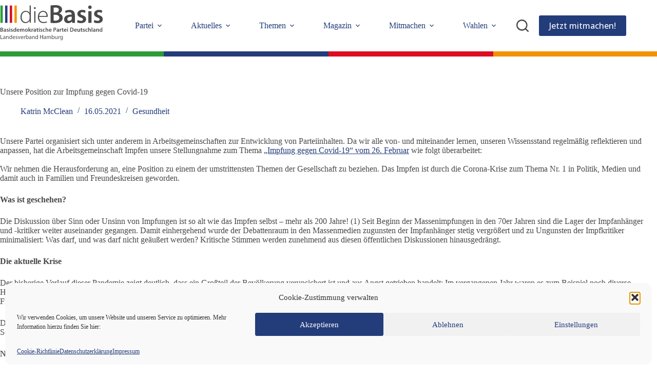

--- FILE ---
content_type: text/html; charset=UTF-8
request_url: https://diebasis-hamburg.de/2021/05/unsere-position-zur-impfung-gegen-covid-19/
body_size: 24590
content:
<!doctype html>
<html lang="de" prefix="og: https://ogp.me/ns#">
<head>
	
	<meta charset="UTF-8">
	<meta name="viewport" content="width=device-width, initial-scale=1, maximum-scale=5, viewport-fit=cover">
	<link rel="profile" href="https://gmpg.org/xfn/11">

	
<!-- Suchmaschinen-Optimierung durch Rank Math PRO - https://rankmath.com/ -->
<title>Unsere Position zur Impfung gegen Covid-19 - Landesverband Hamburg | dieBasis</title>
<meta name="description" content="Unsere Partei organisiert sich unter anderem in Arbeitsgemeinschaften zur Entwicklung von Parteiinhalten. Da wir alle von- und miteinander lernen, unseren"/>
<meta name="robots" content="follow, index, max-snippet:-1, max-video-preview:-1, max-image-preview:large"/>
<link rel="canonical" href="https://diebasis-hamburg.de/2021/05/unsere-position-zur-impfung-gegen-covid-19/" />
<meta property="og:locale" content="de_DE" />
<meta property="og:type" content="article" />
<meta property="og:title" content="Unsere Position zur Impfung gegen Covid-19 - Landesverband Hamburg | dieBasis" />
<meta property="og:description" content="Unsere Partei organisiert sich unter anderem in Arbeitsgemeinschaften zur Entwicklung von Parteiinhalten. Da wir alle von- und miteinander lernen, unseren" />
<meta property="og:url" content="https://diebasis-hamburg.de/2021/05/unsere-position-zur-impfung-gegen-covid-19/" />
<meta property="og:site_name" content="Landesverband Hamburg | dieBasis" />
<meta property="article:publisher" content="https://www.facebook.com/diebasispartei" />
<meta property="article:section" content="Gesundheit" />
<meta property="article:published_time" content="2021-05-16T21:18:39+02:00" />
<meta name="twitter:card" content="summary_large_image" />
<meta name="twitter:title" content="Unsere Position zur Impfung gegen Covid-19 - Landesverband Hamburg | dieBasis" />
<meta name="twitter:description" content="Unsere Partei organisiert sich unter anderem in Arbeitsgemeinschaften zur Entwicklung von Parteiinhalten. Da wir alle von- und miteinander lernen, unseren" />
<meta name="twitter:label1" content="Verfasst von" />
<meta name="twitter:data1" content="Katrin McClean" />
<meta name="twitter:label2" content="Lesedauer" />
<meta name="twitter:data2" content="3 Minuten" />
<script type="application/ld+json" class="rank-math-schema">{"@context":"https://schema.org","@graph":[{"@type":["GovernmentOrganization","Organization"],"@id":"https://diebasis-hamburg.de/#organization","name":"dieBasis - Basisdemokratische Partei Deutschland","url":"https://diebasis-hamburg.de","sameAs":["https://www.facebook.com/diebasispartei"],"logo":{"@type":"ImageObject","@id":"https://diebasis-hamburg.de/#logo","url":"https://diebasis-hamburg.de/wp-content/uploads/2022/02/dieBasis-LOGO-bpd-lv-hh-kompakt-rgb-pfade.svg","contentUrl":"https://diebasis-hamburg.de/wp-content/uploads/2022/02/dieBasis-LOGO-bpd-lv-hh-kompakt-rgb-pfade.svg","caption":"dieBasis - Basisdemokratische Partei Deutschland","inLanguage":"de"}},{"@type":"WebSite","@id":"https://diebasis-hamburg.de/#website","url":"https://diebasis-hamburg.de","name":"dieBasis - Basisdemokratische Partei Deutschland","publisher":{"@id":"https://diebasis-hamburg.de/#organization"},"inLanguage":"de"},{"@type":"BreadcrumbList","@id":"https://diebasis-hamburg.de/2021/05/unsere-position-zur-impfung-gegen-covid-19/#breadcrumb","itemListElement":[{"@type":"ListItem","position":"1","item":{"@id":"https://diebasis-hamburg.de","name":"Home"}},{"@type":"ListItem","position":"2","item":{"@id":"https://diebasis-hamburg.de/category/themen/gesundheit/","name":"Gesundheit"}},{"@type":"ListItem","position":"3","item":{"@id":"https://diebasis-hamburg.de/2021/05/unsere-position-zur-impfung-gegen-covid-19/","name":"Unsere Position zur Impfung gegen Covid-19"}}]},{"@type":"WebPage","@id":"https://diebasis-hamburg.de/2021/05/unsere-position-zur-impfung-gegen-covid-19/#webpage","url":"https://diebasis-hamburg.de/2021/05/unsere-position-zur-impfung-gegen-covid-19/","name":"Unsere Position zur Impfung gegen Covid-19 - Landesverband Hamburg | dieBasis","datePublished":"2021-05-16T21:18:39+02:00","dateModified":"2021-05-16T21:18:39+02:00","isPartOf":{"@id":"https://diebasis-hamburg.de/#website"},"inLanguage":"de","breadcrumb":{"@id":"https://diebasis-hamburg.de/2021/05/unsere-position-zur-impfung-gegen-covid-19/#breadcrumb"}},{"@type":"Person","@id":"https://diebasis-hamburg.de/author/katrinmcclean/","name":"Katrin McClean","url":"https://diebasis-hamburg.de/author/katrinmcclean/","image":{"@type":"ImageObject","@id":"https://secure.gravatar.com/avatar/7f88d4bd69b70c906ef2d76e7b64791a046914880a6198a8dbbfc3839413a48b?s=96&amp;d=blank&amp;r=g","url":"https://secure.gravatar.com/avatar/7f88d4bd69b70c906ef2d76e7b64791a046914880a6198a8dbbfc3839413a48b?s=96&amp;d=blank&amp;r=g","caption":"Katrin McClean","inLanguage":"de"},"worksFor":{"@id":"https://diebasis-hamburg.de/#organization"}},{"@type":"NewsArticle","headline":"Unsere Position zur Impfung gegen Covid-19 - Landesverband Hamburg | dieBasis","datePublished":"2021-05-16T21:18:39+02:00","dateModified":"2021-05-16T21:18:39+02:00","articleSection":"Gesundheit","author":{"@id":"https://diebasis-hamburg.de/author/katrinmcclean/","name":"Katrin McClean"},"publisher":{"@id":"https://diebasis-hamburg.de/#organization"},"description":"Unsere Partei organisiert sich unter anderem in Arbeitsgemeinschaften zur Entwicklung von Parteiinhalten. Da wir alle von- und miteinander lernen, unseren","name":"Unsere Position zur Impfung gegen Covid-19 - Landesverband Hamburg | dieBasis","@id":"https://diebasis-hamburg.de/2021/05/unsere-position-zur-impfung-gegen-covid-19/#richSnippet","isPartOf":{"@id":"https://diebasis-hamburg.de/2021/05/unsere-position-zur-impfung-gegen-covid-19/#webpage"},"inLanguage":"de","mainEntityOfPage":{"@id":"https://diebasis-hamburg.de/2021/05/unsere-position-zur-impfung-gegen-covid-19/#webpage"}}]}</script>
<!-- /Rank Math WordPress SEO Plugin -->

<link rel="alternate" type="application/rss+xml" title="Landesverband Hamburg | dieBasis &raquo; Feed" href="https://diebasis-hamburg.de/feed/" />
<link rel="alternate" type="application/rss+xml" title="Landesverband Hamburg | dieBasis &raquo; Kommentar-Feed" href="https://diebasis-hamburg.de/comments/feed/" />
<link rel="alternate" type="text/calendar" title="Landesverband Hamburg | dieBasis &raquo; iCal Feed" href="https://diebasis-hamburg.de/events/?ical=1" />
<link rel="alternate" title="oEmbed (JSON)" type="application/json+oembed" href="https://diebasis-hamburg.de/wp-json/oembed/1.0/embed?url=https%3A%2F%2Fdiebasis-hamburg.de%2F2021%2F05%2Funsere-position-zur-impfung-gegen-covid-19%2F" />
<link rel="alternate" title="oEmbed (XML)" type="text/xml+oembed" href="https://diebasis-hamburg.de/wp-json/oembed/1.0/embed?url=https%3A%2F%2Fdiebasis-hamburg.de%2F2021%2F05%2Funsere-position-zur-impfung-gegen-covid-19%2F&#038;format=xml" />
<style id='wp-img-auto-sizes-contain-inline-css'>
img:is([sizes=auto i],[sizes^="auto," i]){contain-intrinsic-size:3000px 1500px}
/*# sourceURL=wp-img-auto-sizes-contain-inline-css */
</style>
<link rel='stylesheet' id='blocksy-dynamic-global-css' href='https://diebasis-hamburg.de/wp-content/uploads/blocksy/css/global.css?ver=08255' media='all' />
<link rel='stylesheet' id='cf7ic_style-css' href='https://diebasis-hamburg.de/wp-content/plugins/contact-form-7-image-captcha/css/cf7ic-style.css?ver=3.3.7' media='all' />
<link rel='stylesheet' id='wp-block-library-css' href='https://diebasis-hamburg.de/wp-includes/css/dist/block-library/style.min.css?ver=6.9' media='all' />
<style id='wp-block-list-inline-css'>
ol,ul{box-sizing:border-box}:root :where(.wp-block-list.has-background){padding:1.25em 2.375em}
/*# sourceURL=https://diebasis-hamburg.de/wp-includes/blocks/list/style.min.css */
</style>
<style id='wp-block-paragraph-inline-css'>
.is-small-text{font-size:.875em}.is-regular-text{font-size:1em}.is-large-text{font-size:2.25em}.is-larger-text{font-size:3em}.has-drop-cap:not(:focus):first-letter{float:left;font-size:8.4em;font-style:normal;font-weight:100;line-height:.68;margin:.05em .1em 0 0;text-transform:uppercase}body.rtl .has-drop-cap:not(:focus):first-letter{float:none;margin-left:.1em}p.has-drop-cap.has-background{overflow:hidden}:root :where(p.has-background){padding:1.25em 2.375em}:where(p.has-text-color:not(.has-link-color)) a{color:inherit}p.has-text-align-left[style*="writing-mode:vertical-lr"],p.has-text-align-right[style*="writing-mode:vertical-rl"]{rotate:180deg}
/*# sourceURL=https://diebasis-hamburg.de/wp-includes/blocks/paragraph/style.min.css */
</style>
<style id='global-styles-inline-css'>
:root{--wp--preset--aspect-ratio--square: 1;--wp--preset--aspect-ratio--4-3: 4/3;--wp--preset--aspect-ratio--3-4: 3/4;--wp--preset--aspect-ratio--3-2: 3/2;--wp--preset--aspect-ratio--2-3: 2/3;--wp--preset--aspect-ratio--16-9: 16/9;--wp--preset--aspect-ratio--9-16: 9/16;--wp--preset--color--black: #000000;--wp--preset--color--cyan-bluish-gray: #abb8c3;--wp--preset--color--white: #ffffff;--wp--preset--color--pale-pink: #f78da7;--wp--preset--color--vivid-red: #cf2e2e;--wp--preset--color--luminous-vivid-orange: #ff6900;--wp--preset--color--luminous-vivid-amber: #fcb900;--wp--preset--color--light-green-cyan: #7bdcb5;--wp--preset--color--vivid-green-cyan: #00d084;--wp--preset--color--pale-cyan-blue: #8ed1fc;--wp--preset--color--vivid-cyan-blue: #0693e3;--wp--preset--color--vivid-purple: #9b51e0;--wp--preset--color--palette-color-1: var(--theme-palette-color-1, #233c7a);--wp--preset--color--palette-color-2: var(--theme-palette-color-2, #f29200);--wp--preset--color--palette-color-3: var(--theme-palette-color-3, #4a4949);--wp--preset--color--palette-color-4: var(--theme-palette-color-4, #4a4949);--wp--preset--color--palette-color-5: var(--theme-palette-color-5, #8bcbbd);--wp--preset--color--palette-color-6: var(--theme-palette-color-6, #f6f6f6);--wp--preset--color--palette-color-7: var(--theme-palette-color-7, #ffffff);--wp--preset--color--palette-color-8: var(--theme-palette-color-8, #e3e4e4);--wp--preset--gradient--vivid-cyan-blue-to-vivid-purple: linear-gradient(135deg,rgb(6,147,227) 0%,rgb(155,81,224) 100%);--wp--preset--gradient--light-green-cyan-to-vivid-green-cyan: linear-gradient(135deg,rgb(122,220,180) 0%,rgb(0,208,130) 100%);--wp--preset--gradient--luminous-vivid-amber-to-luminous-vivid-orange: linear-gradient(135deg,rgb(252,185,0) 0%,rgb(255,105,0) 100%);--wp--preset--gradient--luminous-vivid-orange-to-vivid-red: linear-gradient(135deg,rgb(255,105,0) 0%,rgb(207,46,46) 100%);--wp--preset--gradient--very-light-gray-to-cyan-bluish-gray: linear-gradient(135deg,rgb(238,238,238) 0%,rgb(169,184,195) 100%);--wp--preset--gradient--cool-to-warm-spectrum: linear-gradient(135deg,rgb(74,234,220) 0%,rgb(151,120,209) 20%,rgb(207,42,186) 40%,rgb(238,44,130) 60%,rgb(251,105,98) 80%,rgb(254,248,76) 100%);--wp--preset--gradient--blush-light-purple: linear-gradient(135deg,rgb(255,206,236) 0%,rgb(152,150,240) 100%);--wp--preset--gradient--blush-bordeaux: linear-gradient(135deg,rgb(254,205,165) 0%,rgb(254,45,45) 50%,rgb(107,0,62) 100%);--wp--preset--gradient--luminous-dusk: linear-gradient(135deg,rgb(255,203,112) 0%,rgb(199,81,192) 50%,rgb(65,88,208) 100%);--wp--preset--gradient--pale-ocean: linear-gradient(135deg,rgb(255,245,203) 0%,rgb(182,227,212) 50%,rgb(51,167,181) 100%);--wp--preset--gradient--electric-grass: linear-gradient(135deg,rgb(202,248,128) 0%,rgb(113,206,126) 100%);--wp--preset--gradient--midnight: linear-gradient(135deg,rgb(2,3,129) 0%,rgb(40,116,252) 100%);--wp--preset--gradient--juicy-peach: linear-gradient(to right, #ffecd2 0%, #fcb69f 100%);--wp--preset--gradient--young-passion: linear-gradient(to right, #ff8177 0%, #ff867a 0%, #ff8c7f 21%, #f99185 52%, #cf556c 78%, #b12a5b 100%);--wp--preset--gradient--true-sunset: linear-gradient(to right, #fa709a 0%, #fee140 100%);--wp--preset--gradient--morpheus-den: linear-gradient(to top, #30cfd0 0%, #330867 100%);--wp--preset--gradient--plum-plate: linear-gradient(135deg, #667eea 0%, #764ba2 100%);--wp--preset--gradient--aqua-splash: linear-gradient(15deg, #13547a 0%, #80d0c7 100%);--wp--preset--gradient--love-kiss: linear-gradient(to top, #ff0844 0%, #ffb199 100%);--wp--preset--gradient--new-retrowave: linear-gradient(to top, #3b41c5 0%, #a981bb 49%, #ffc8a9 100%);--wp--preset--gradient--plum-bath: linear-gradient(to top, #cc208e 0%, #6713d2 100%);--wp--preset--gradient--high-flight: linear-gradient(to right, #0acffe 0%, #495aff 100%);--wp--preset--gradient--teen-party: linear-gradient(-225deg, #FF057C 0%, #8D0B93 50%, #321575 100%);--wp--preset--gradient--fabled-sunset: linear-gradient(-225deg, #231557 0%, #44107A 29%, #FF1361 67%, #FFF800 100%);--wp--preset--gradient--arielle-smile: radial-gradient(circle 248px at center, #16d9e3 0%, #30c7ec 47%, #46aef7 100%);--wp--preset--gradient--itmeo-branding: linear-gradient(180deg, #2af598 0%, #009efd 100%);--wp--preset--gradient--deep-blue: linear-gradient(to right, #6a11cb 0%, #2575fc 100%);--wp--preset--gradient--strong-bliss: linear-gradient(to right, #f78ca0 0%, #f9748f 19%, #fd868c 60%, #fe9a8b 100%);--wp--preset--gradient--sweet-period: linear-gradient(to top, #3f51b1 0%, #5a55ae 13%, #7b5fac 25%, #8f6aae 38%, #a86aa4 50%, #cc6b8e 62%, #f18271 75%, #f3a469 87%, #f7c978 100%);--wp--preset--gradient--purple-division: linear-gradient(to top, #7028e4 0%, #e5b2ca 100%);--wp--preset--gradient--cold-evening: linear-gradient(to top, #0c3483 0%, #a2b6df 100%, #6b8cce 100%, #a2b6df 100%);--wp--preset--gradient--mountain-rock: linear-gradient(to right, #868f96 0%, #596164 100%);--wp--preset--gradient--desert-hump: linear-gradient(to top, #c79081 0%, #dfa579 100%);--wp--preset--gradient--ethernal-constance: linear-gradient(to top, #09203f 0%, #537895 100%);--wp--preset--gradient--happy-memories: linear-gradient(-60deg, #ff5858 0%, #f09819 100%);--wp--preset--gradient--grown-early: linear-gradient(to top, #0ba360 0%, #3cba92 100%);--wp--preset--gradient--morning-salad: linear-gradient(-225deg, #B7F8DB 0%, #50A7C2 100%);--wp--preset--gradient--night-call: linear-gradient(-225deg, #AC32E4 0%, #7918F2 48%, #4801FF 100%);--wp--preset--gradient--mind-crawl: linear-gradient(-225deg, #473B7B 0%, #3584A7 51%, #30D2BE 100%);--wp--preset--gradient--angel-care: linear-gradient(-225deg, #FFE29F 0%, #FFA99F 48%, #FF719A 100%);--wp--preset--gradient--juicy-cake: linear-gradient(to top, #e14fad 0%, #f9d423 100%);--wp--preset--gradient--rich-metal: linear-gradient(to right, #d7d2cc 0%, #304352 100%);--wp--preset--gradient--mole-hall: linear-gradient(-20deg, #616161 0%, #9bc5c3 100%);--wp--preset--gradient--cloudy-knoxville: linear-gradient(120deg, #fdfbfb 0%, #ebedee 100%);--wp--preset--gradient--soft-grass: linear-gradient(to top, #c1dfc4 0%, #deecdd 100%);--wp--preset--gradient--saint-petersburg: linear-gradient(135deg, #f5f7fa 0%, #c3cfe2 100%);--wp--preset--gradient--everlasting-sky: linear-gradient(135deg, #fdfcfb 0%, #e2d1c3 100%);--wp--preset--gradient--kind-steel: linear-gradient(-20deg, #e9defa 0%, #fbfcdb 100%);--wp--preset--gradient--over-sun: linear-gradient(60deg, #abecd6 0%, #fbed96 100%);--wp--preset--gradient--premium-white: linear-gradient(to top, #d5d4d0 0%, #d5d4d0 1%, #eeeeec 31%, #efeeec 75%, #e9e9e7 100%);--wp--preset--gradient--clean-mirror: linear-gradient(45deg, #93a5cf 0%, #e4efe9 100%);--wp--preset--gradient--wild-apple: linear-gradient(to top, #d299c2 0%, #fef9d7 100%);--wp--preset--gradient--snow-again: linear-gradient(to top, #e6e9f0 0%, #eef1f5 100%);--wp--preset--gradient--confident-cloud: linear-gradient(to top, #dad4ec 0%, #dad4ec 1%, #f3e7e9 100%);--wp--preset--gradient--glass-water: linear-gradient(to top, #dfe9f3 0%, white 100%);--wp--preset--gradient--perfect-white: linear-gradient(-225deg, #E3FDF5 0%, #FFE6FA 100%);--wp--preset--font-size--small: 13px;--wp--preset--font-size--medium: 20px;--wp--preset--font-size--large: clamp(22px, 1.375rem + ((1vw - 3.2px) * 0.625), 30px);--wp--preset--font-size--x-large: clamp(30px, 1.875rem + ((1vw - 3.2px) * 1.563), 50px);--wp--preset--font-size--xx-large: clamp(45px, 2.813rem + ((1vw - 3.2px) * 2.734), 80px);--wp--preset--font-family--open-sans: Open Sans;--wp--preset--spacing--20: 0.44rem;--wp--preset--spacing--30: 0.67rem;--wp--preset--spacing--40: 1rem;--wp--preset--spacing--50: 1.5rem;--wp--preset--spacing--60: 2.25rem;--wp--preset--spacing--70: 3.38rem;--wp--preset--spacing--80: 5.06rem;--wp--preset--shadow--natural: 6px 6px 9px rgba(0, 0, 0, 0.2);--wp--preset--shadow--deep: 12px 12px 50px rgba(0, 0, 0, 0.4);--wp--preset--shadow--sharp: 6px 6px 0px rgba(0, 0, 0, 0.2);--wp--preset--shadow--outlined: 6px 6px 0px -3px rgb(255, 255, 255), 6px 6px rgb(0, 0, 0);--wp--preset--shadow--crisp: 6px 6px 0px rgb(0, 0, 0);}:root { --wp--style--global--content-size: var(--theme-block-max-width);--wp--style--global--wide-size: var(--theme-block-wide-max-width); }:where(body) { margin: 0; }.wp-site-blocks > .alignleft { float: left; margin-right: 2em; }.wp-site-blocks > .alignright { float: right; margin-left: 2em; }.wp-site-blocks > .aligncenter { justify-content: center; margin-left: auto; margin-right: auto; }:where(.wp-site-blocks) > * { margin-block-start: var(--theme-content-spacing); margin-block-end: 0; }:where(.wp-site-blocks) > :first-child { margin-block-start: 0; }:where(.wp-site-blocks) > :last-child { margin-block-end: 0; }:root { --wp--style--block-gap: var(--theme-content-spacing); }:root :where(.is-layout-flow) > :first-child{margin-block-start: 0;}:root :where(.is-layout-flow) > :last-child{margin-block-end: 0;}:root :where(.is-layout-flow) > *{margin-block-start: var(--theme-content-spacing);margin-block-end: 0;}:root :where(.is-layout-constrained) > :first-child{margin-block-start: 0;}:root :where(.is-layout-constrained) > :last-child{margin-block-end: 0;}:root :where(.is-layout-constrained) > *{margin-block-start: var(--theme-content-spacing);margin-block-end: 0;}:root :where(.is-layout-flex){gap: var(--theme-content-spacing);}:root :where(.is-layout-grid){gap: var(--theme-content-spacing);}.is-layout-flow > .alignleft{float: left;margin-inline-start: 0;margin-inline-end: 2em;}.is-layout-flow > .alignright{float: right;margin-inline-start: 2em;margin-inline-end: 0;}.is-layout-flow > .aligncenter{margin-left: auto !important;margin-right: auto !important;}.is-layout-constrained > .alignleft{float: left;margin-inline-start: 0;margin-inline-end: 2em;}.is-layout-constrained > .alignright{float: right;margin-inline-start: 2em;margin-inline-end: 0;}.is-layout-constrained > .aligncenter{margin-left: auto !important;margin-right: auto !important;}.is-layout-constrained > :where(:not(.alignleft):not(.alignright):not(.alignfull)){max-width: var(--wp--style--global--content-size);margin-left: auto !important;margin-right: auto !important;}.is-layout-constrained > .alignwide{max-width: var(--wp--style--global--wide-size);}body .is-layout-flex{display: flex;}.is-layout-flex{flex-wrap: wrap;align-items: center;}.is-layout-flex > :is(*, div){margin: 0;}body .is-layout-grid{display: grid;}.is-layout-grid > :is(*, div){margin: 0;}body{padding-top: 0px;padding-right: 0px;padding-bottom: 0px;padding-left: 0px;}:root :where(.wp-element-button, .wp-block-button__link){font-style: inherit;font-weight: inherit;letter-spacing: inherit;text-transform: inherit;}.has-black-color{color: var(--wp--preset--color--black) !important;}.has-cyan-bluish-gray-color{color: var(--wp--preset--color--cyan-bluish-gray) !important;}.has-white-color{color: var(--wp--preset--color--white) !important;}.has-pale-pink-color{color: var(--wp--preset--color--pale-pink) !important;}.has-vivid-red-color{color: var(--wp--preset--color--vivid-red) !important;}.has-luminous-vivid-orange-color{color: var(--wp--preset--color--luminous-vivid-orange) !important;}.has-luminous-vivid-amber-color{color: var(--wp--preset--color--luminous-vivid-amber) !important;}.has-light-green-cyan-color{color: var(--wp--preset--color--light-green-cyan) !important;}.has-vivid-green-cyan-color{color: var(--wp--preset--color--vivid-green-cyan) !important;}.has-pale-cyan-blue-color{color: var(--wp--preset--color--pale-cyan-blue) !important;}.has-vivid-cyan-blue-color{color: var(--wp--preset--color--vivid-cyan-blue) !important;}.has-vivid-purple-color{color: var(--wp--preset--color--vivid-purple) !important;}.has-palette-color-1-color{color: var(--wp--preset--color--palette-color-1) !important;}.has-palette-color-2-color{color: var(--wp--preset--color--palette-color-2) !important;}.has-palette-color-3-color{color: var(--wp--preset--color--palette-color-3) !important;}.has-palette-color-4-color{color: var(--wp--preset--color--palette-color-4) !important;}.has-palette-color-5-color{color: var(--wp--preset--color--palette-color-5) !important;}.has-palette-color-6-color{color: var(--wp--preset--color--palette-color-6) !important;}.has-palette-color-7-color{color: var(--wp--preset--color--palette-color-7) !important;}.has-palette-color-8-color{color: var(--wp--preset--color--palette-color-8) !important;}.has-black-background-color{background-color: var(--wp--preset--color--black) !important;}.has-cyan-bluish-gray-background-color{background-color: var(--wp--preset--color--cyan-bluish-gray) !important;}.has-white-background-color{background-color: var(--wp--preset--color--white) !important;}.has-pale-pink-background-color{background-color: var(--wp--preset--color--pale-pink) !important;}.has-vivid-red-background-color{background-color: var(--wp--preset--color--vivid-red) !important;}.has-luminous-vivid-orange-background-color{background-color: var(--wp--preset--color--luminous-vivid-orange) !important;}.has-luminous-vivid-amber-background-color{background-color: var(--wp--preset--color--luminous-vivid-amber) !important;}.has-light-green-cyan-background-color{background-color: var(--wp--preset--color--light-green-cyan) !important;}.has-vivid-green-cyan-background-color{background-color: var(--wp--preset--color--vivid-green-cyan) !important;}.has-pale-cyan-blue-background-color{background-color: var(--wp--preset--color--pale-cyan-blue) !important;}.has-vivid-cyan-blue-background-color{background-color: var(--wp--preset--color--vivid-cyan-blue) !important;}.has-vivid-purple-background-color{background-color: var(--wp--preset--color--vivid-purple) !important;}.has-palette-color-1-background-color{background-color: var(--wp--preset--color--palette-color-1) !important;}.has-palette-color-2-background-color{background-color: var(--wp--preset--color--palette-color-2) !important;}.has-palette-color-3-background-color{background-color: var(--wp--preset--color--palette-color-3) !important;}.has-palette-color-4-background-color{background-color: var(--wp--preset--color--palette-color-4) !important;}.has-palette-color-5-background-color{background-color: var(--wp--preset--color--palette-color-5) !important;}.has-palette-color-6-background-color{background-color: var(--wp--preset--color--palette-color-6) !important;}.has-palette-color-7-background-color{background-color: var(--wp--preset--color--palette-color-7) !important;}.has-palette-color-8-background-color{background-color: var(--wp--preset--color--palette-color-8) !important;}.has-black-border-color{border-color: var(--wp--preset--color--black) !important;}.has-cyan-bluish-gray-border-color{border-color: var(--wp--preset--color--cyan-bluish-gray) !important;}.has-white-border-color{border-color: var(--wp--preset--color--white) !important;}.has-pale-pink-border-color{border-color: var(--wp--preset--color--pale-pink) !important;}.has-vivid-red-border-color{border-color: var(--wp--preset--color--vivid-red) !important;}.has-luminous-vivid-orange-border-color{border-color: var(--wp--preset--color--luminous-vivid-orange) !important;}.has-luminous-vivid-amber-border-color{border-color: var(--wp--preset--color--luminous-vivid-amber) !important;}.has-light-green-cyan-border-color{border-color: var(--wp--preset--color--light-green-cyan) !important;}.has-vivid-green-cyan-border-color{border-color: var(--wp--preset--color--vivid-green-cyan) !important;}.has-pale-cyan-blue-border-color{border-color: var(--wp--preset--color--pale-cyan-blue) !important;}.has-vivid-cyan-blue-border-color{border-color: var(--wp--preset--color--vivid-cyan-blue) !important;}.has-vivid-purple-border-color{border-color: var(--wp--preset--color--vivid-purple) !important;}.has-palette-color-1-border-color{border-color: var(--wp--preset--color--palette-color-1) !important;}.has-palette-color-2-border-color{border-color: var(--wp--preset--color--palette-color-2) !important;}.has-palette-color-3-border-color{border-color: var(--wp--preset--color--palette-color-3) !important;}.has-palette-color-4-border-color{border-color: var(--wp--preset--color--palette-color-4) !important;}.has-palette-color-5-border-color{border-color: var(--wp--preset--color--palette-color-5) !important;}.has-palette-color-6-border-color{border-color: var(--wp--preset--color--palette-color-6) !important;}.has-palette-color-7-border-color{border-color: var(--wp--preset--color--palette-color-7) !important;}.has-palette-color-8-border-color{border-color: var(--wp--preset--color--palette-color-8) !important;}.has-vivid-cyan-blue-to-vivid-purple-gradient-background{background: var(--wp--preset--gradient--vivid-cyan-blue-to-vivid-purple) !important;}.has-light-green-cyan-to-vivid-green-cyan-gradient-background{background: var(--wp--preset--gradient--light-green-cyan-to-vivid-green-cyan) !important;}.has-luminous-vivid-amber-to-luminous-vivid-orange-gradient-background{background: var(--wp--preset--gradient--luminous-vivid-amber-to-luminous-vivid-orange) !important;}.has-luminous-vivid-orange-to-vivid-red-gradient-background{background: var(--wp--preset--gradient--luminous-vivid-orange-to-vivid-red) !important;}.has-very-light-gray-to-cyan-bluish-gray-gradient-background{background: var(--wp--preset--gradient--very-light-gray-to-cyan-bluish-gray) !important;}.has-cool-to-warm-spectrum-gradient-background{background: var(--wp--preset--gradient--cool-to-warm-spectrum) !important;}.has-blush-light-purple-gradient-background{background: var(--wp--preset--gradient--blush-light-purple) !important;}.has-blush-bordeaux-gradient-background{background: var(--wp--preset--gradient--blush-bordeaux) !important;}.has-luminous-dusk-gradient-background{background: var(--wp--preset--gradient--luminous-dusk) !important;}.has-pale-ocean-gradient-background{background: var(--wp--preset--gradient--pale-ocean) !important;}.has-electric-grass-gradient-background{background: var(--wp--preset--gradient--electric-grass) !important;}.has-midnight-gradient-background{background: var(--wp--preset--gradient--midnight) !important;}.has-juicy-peach-gradient-background{background: var(--wp--preset--gradient--juicy-peach) !important;}.has-young-passion-gradient-background{background: var(--wp--preset--gradient--young-passion) !important;}.has-true-sunset-gradient-background{background: var(--wp--preset--gradient--true-sunset) !important;}.has-morpheus-den-gradient-background{background: var(--wp--preset--gradient--morpheus-den) !important;}.has-plum-plate-gradient-background{background: var(--wp--preset--gradient--plum-plate) !important;}.has-aqua-splash-gradient-background{background: var(--wp--preset--gradient--aqua-splash) !important;}.has-love-kiss-gradient-background{background: var(--wp--preset--gradient--love-kiss) !important;}.has-new-retrowave-gradient-background{background: var(--wp--preset--gradient--new-retrowave) !important;}.has-plum-bath-gradient-background{background: var(--wp--preset--gradient--plum-bath) !important;}.has-high-flight-gradient-background{background: var(--wp--preset--gradient--high-flight) !important;}.has-teen-party-gradient-background{background: var(--wp--preset--gradient--teen-party) !important;}.has-fabled-sunset-gradient-background{background: var(--wp--preset--gradient--fabled-sunset) !important;}.has-arielle-smile-gradient-background{background: var(--wp--preset--gradient--arielle-smile) !important;}.has-itmeo-branding-gradient-background{background: var(--wp--preset--gradient--itmeo-branding) !important;}.has-deep-blue-gradient-background{background: var(--wp--preset--gradient--deep-blue) !important;}.has-strong-bliss-gradient-background{background: var(--wp--preset--gradient--strong-bliss) !important;}.has-sweet-period-gradient-background{background: var(--wp--preset--gradient--sweet-period) !important;}.has-purple-division-gradient-background{background: var(--wp--preset--gradient--purple-division) !important;}.has-cold-evening-gradient-background{background: var(--wp--preset--gradient--cold-evening) !important;}.has-mountain-rock-gradient-background{background: var(--wp--preset--gradient--mountain-rock) !important;}.has-desert-hump-gradient-background{background: var(--wp--preset--gradient--desert-hump) !important;}.has-ethernal-constance-gradient-background{background: var(--wp--preset--gradient--ethernal-constance) !important;}.has-happy-memories-gradient-background{background: var(--wp--preset--gradient--happy-memories) !important;}.has-grown-early-gradient-background{background: var(--wp--preset--gradient--grown-early) !important;}.has-morning-salad-gradient-background{background: var(--wp--preset--gradient--morning-salad) !important;}.has-night-call-gradient-background{background: var(--wp--preset--gradient--night-call) !important;}.has-mind-crawl-gradient-background{background: var(--wp--preset--gradient--mind-crawl) !important;}.has-angel-care-gradient-background{background: var(--wp--preset--gradient--angel-care) !important;}.has-juicy-cake-gradient-background{background: var(--wp--preset--gradient--juicy-cake) !important;}.has-rich-metal-gradient-background{background: var(--wp--preset--gradient--rich-metal) !important;}.has-mole-hall-gradient-background{background: var(--wp--preset--gradient--mole-hall) !important;}.has-cloudy-knoxville-gradient-background{background: var(--wp--preset--gradient--cloudy-knoxville) !important;}.has-soft-grass-gradient-background{background: var(--wp--preset--gradient--soft-grass) !important;}.has-saint-petersburg-gradient-background{background: var(--wp--preset--gradient--saint-petersburg) !important;}.has-everlasting-sky-gradient-background{background: var(--wp--preset--gradient--everlasting-sky) !important;}.has-kind-steel-gradient-background{background: var(--wp--preset--gradient--kind-steel) !important;}.has-over-sun-gradient-background{background: var(--wp--preset--gradient--over-sun) !important;}.has-premium-white-gradient-background{background: var(--wp--preset--gradient--premium-white) !important;}.has-clean-mirror-gradient-background{background: var(--wp--preset--gradient--clean-mirror) !important;}.has-wild-apple-gradient-background{background: var(--wp--preset--gradient--wild-apple) !important;}.has-snow-again-gradient-background{background: var(--wp--preset--gradient--snow-again) !important;}.has-confident-cloud-gradient-background{background: var(--wp--preset--gradient--confident-cloud) !important;}.has-glass-water-gradient-background{background: var(--wp--preset--gradient--glass-water) !important;}.has-perfect-white-gradient-background{background: var(--wp--preset--gradient--perfect-white) !important;}.has-small-font-size{font-size: var(--wp--preset--font-size--small) !important;}.has-medium-font-size{font-size: var(--wp--preset--font-size--medium) !important;}.has-large-font-size{font-size: var(--wp--preset--font-size--large) !important;}.has-x-large-font-size{font-size: var(--wp--preset--font-size--x-large) !important;}.has-xx-large-font-size{font-size: var(--wp--preset--font-size--xx-large) !important;}.has-open-sans-font-family{font-family: var(--wp--preset--font-family--open-sans) !important;}
/*# sourceURL=global-styles-inline-css */
</style>

<link rel='stylesheet' id='fontawesome-free-css' href='https://diebasis-hamburg.de/wp-content/plugins/getwid/vendors/fontawesome-free/css/all.min.css?ver=5.5.0' media='all' />
<link rel='stylesheet' id='slick-css' href='https://diebasis-hamburg.de/wp-content/plugins/getwid/vendors/slick/slick/slick.min.css?ver=1.9.0' media='all' />
<link rel='stylesheet' id='slick-theme-css' href='https://diebasis-hamburg.de/wp-content/plugins/getwid/vendors/slick/slick/slick-theme.min.css?ver=1.9.0' media='all' />
<link rel='stylesheet' id='mp-fancybox-css' href='https://diebasis-hamburg.de/wp-content/plugins/getwid/vendors/mp-fancybox/jquery.fancybox.min.css?ver=3.5.7-mp.1' media='all' />
<link rel='stylesheet' id='getwid-blocks-css' href='https://diebasis-hamburg.de/wp-content/plugins/getwid/assets/css/blocks.style.css?ver=2.1.3' media='all' />
<style id='getwid-blocks-inline-css'>
.wp-block-getwid-section .wp-block-getwid-section__wrapper .wp-block-getwid-section__inner-wrapper{max-width: 1290px;}
/*# sourceURL=getwid-blocks-inline-css */
</style>
<link rel='stylesheet' id='contact-form-7-css' href='https://diebasis-hamburg.de/wp-content/plugins/contact-form-7/includes/css/styles.css?ver=6.1.4' media='all' />
<link rel='stylesheet' id='cf7msm_styles-css' href='https://diebasis-hamburg.de/wp-content/plugins/contact-form-7-multi-step-module/resources/cf7msm.css?ver=4.5' media='all' />
<link rel='stylesheet' id='cmplz-general-css' href='https://diebasis-hamburg.de/wp-content/plugins/complianz-gdpr/assets/css/cookieblocker.min.css?ver=1764800468' media='all' />
<link rel='stylesheet' id='parent-style-css' href='https://diebasis-hamburg.de/wp-content/themes/blocksy/style.css?ver=6.9' media='all' />
<link rel='stylesheet' id='blocksy-db-mega-css' href='https://diebasis-hamburg.de/wp-content/themes/blocksy-child/style.css?ver=6.9' media='all' />
<link rel='stylesheet' id='ct-main-styles-css' href='https://diebasis-hamburg.de/wp-content/themes/blocksy/static/bundle/main.min.css?ver=2.1.22' media='all' />
<link rel='stylesheet' id='ct-page-title-styles-css' href='https://diebasis-hamburg.de/wp-content/themes/blocksy/static/bundle/page-title.min.css?ver=2.1.22' media='all' />
<link rel='stylesheet' id='ct-posts-nav-styles-css' href='https://diebasis-hamburg.de/wp-content/themes/blocksy/static/bundle/posts-nav.min.css?ver=2.1.22' media='all' />
<link rel='stylesheet' id='ct-getwid-styles-css' href='https://diebasis-hamburg.de/wp-content/themes/blocksy/static/bundle/getwid.min.css?ver=2.1.22' media='all' />
<link rel='stylesheet' id='ct-tribe-events-styles-css' href='https://diebasis-hamburg.de/wp-content/themes/blocksy/static/bundle/tribe-events.min.css?ver=2.1.22' media='all' />
<link rel='stylesheet' id='ct-cf-7-styles-css' href='https://diebasis-hamburg.de/wp-content/themes/blocksy/static/bundle/cf-7.min.css?ver=2.1.22' media='all' />
<link rel='stylesheet' id='newsletter-css' href='https://diebasis-hamburg.de/wp-content/plugins/newsletter/style.css?ver=9.0.9' media='all' />
<!--n2css--><script>(function(){this._N2=this._N2||{_r:[],_d:[],r:function(){this._r.push(arguments)},d:function(){this._d.push(arguments)}}}).call(window);</script><script src="https://diebasis-hamburg.de/wp-content/plugins/smart-slider-3/Public/SmartSlider3/Application/Frontend/Assets/dist/n2.min.js?ver=667fb12b" defer async></script>
<script>

</script><script src="https://diebasis-hamburg.de/wp-includes/js/jquery/jquery.min.js?ver=3.7.1" id="jquery-core-js"></script>
<script src="https://diebasis-hamburg.de/wp-includes/js/jquery/jquery-migrate.min.js?ver=3.4.1" id="jquery-migrate-js"></script>
<link rel="https://api.w.org/" href="https://diebasis-hamburg.de/wp-json/" /><link rel="alternate" title="JSON" type="application/json" href="https://diebasis-hamburg.de/wp-json/wp/v2/posts/1846" /><link rel="EditURI" type="application/rsd+xml" title="RSD" href="https://diebasis-hamburg.de/xmlrpc.php?rsd" />
<meta name="generator" content="WordPress 6.9" />
<link rel='shortlink' href='https://diebasis-hamburg.de/?p=1846' />
<meta name="tec-api-version" content="v1"><meta name="tec-api-origin" content="https://diebasis-hamburg.de"><link rel="alternate" href="https://diebasis-hamburg.de/wp-json/tribe/events/v1/" />			<style>.cmplz-hidden {
					display: none !important;
				}</style><noscript><link rel='stylesheet' href='https://diebasis-hamburg.de/wp-content/themes/blocksy/static/bundle/no-scripts.min.css' type='text/css'></noscript>
		<style id="wp-custom-css">
			/* Hide Smart Slider on start page 
div#n2-ss-5 {
    display: none;
}

*/


/* Hide header on events page */
article.tribe_events div.hero-section {
	display: none;
} 

.tribe-events-meta-group {
  width: 200px;
}

ol ol {
  list-style-type: lower-alpha;
}

code {
  background-color: white;
}

/* strong */
strong {
  font-weight: bold;
}		</style>
			</head>

<body data-cmplz=1 class="wp-singular post-template-default single single-post postid-1846 single-format-standard wp-custom-logo wp-embed-responsive wp-theme-blocksy wp-child-theme-blocksy-child tribe-no-js page-template-blocksy-child" data-link="type-2" data-prefix="single_blog_post" data-header="type-1:sticky" data-footer="type-1" itemscope="itemscope" itemtype="https://schema.org/Blog">


<a class="skip-link screen-reader-text" href="#main">Zum Inhalt springen</a><div class="ct-drawer-canvas" data-location="start">
		<div id="search-modal" class="ct-panel" data-behaviour="modal" role="dialog" aria-label="Suchmodal" inert>
			<div class="ct-panel-actions">
				<button class="ct-toggle-close" data-type="type-1" aria-label="Suchmodal schließen">
					<svg class="ct-icon" width="12" height="12" viewBox="0 0 15 15"><path d="M1 15a1 1 0 01-.71-.29 1 1 0 010-1.41l5.8-5.8-5.8-5.8A1 1 0 011.7.29l5.8 5.8 5.8-5.8a1 1 0 011.41 1.41l-5.8 5.8 5.8 5.8a1 1 0 01-1.41 1.41l-5.8-5.8-5.8 5.8A1 1 0 011 15z"/></svg>				</button>
			</div>

			<div class="ct-panel-content">
				

<form role="search" method="get" class="ct-search-form"  action="https://diebasis-hamburg.de/" aria-haspopup="listbox" data-live-results="thumbs">

	<input 
		type="search" class="modal-field"		placeholder="Suchen"
		value=""
		name="s"
		autocomplete="off"
		title="Suchen nach…"
		aria-label="Suchen nach…"
			>

	<div class="ct-search-form-controls">
		
		<button type="submit" class="wp-element-button" data-button="icon" aria-label="Such-Button">
			<svg class="ct-icon ct-search-button-content" aria-hidden="true" width="15" height="15" viewBox="0 0 15 15"><path d="M14.8,13.7L12,11c0.9-1.2,1.5-2.6,1.5-4.2c0-3.7-3-6.8-6.8-6.8S0,3,0,6.8s3,6.8,6.8,6.8c1.6,0,3.1-0.6,4.2-1.5l2.8,2.8c0.1,0.1,0.3,0.2,0.5,0.2s0.4-0.1,0.5-0.2C15.1,14.5,15.1,14,14.8,13.7z M1.5,6.8c0-2.9,2.4-5.2,5.2-5.2S12,3.9,12,6.8S9.6,12,6.8,12S1.5,9.6,1.5,6.8z"/></svg>
			<span class="ct-ajax-loader">
				<svg viewBox="0 0 24 24">
					<circle cx="12" cy="12" r="10" opacity="0.2" fill="none" stroke="currentColor" stroke-miterlimit="10" stroke-width="2"/>

					<path d="m12,2c5.52,0,10,4.48,10,10" fill="none" stroke="currentColor" stroke-linecap="round" stroke-miterlimit="10" stroke-width="2">
						<animateTransform
							attributeName="transform"
							attributeType="XML"
							type="rotate"
							dur="0.6s"
							from="0 12 12"
							to="360 12 12"
							repeatCount="indefinite"
						/>
					</path>
				</svg>
			</span>
		</button>

		
					<input type="hidden" name="ct_post_type" value="post:page">
		
		

		<input type="hidden" value="1bd195c6c6" class="ct-live-results-nonce">	</div>

			<div class="screen-reader-text" aria-live="polite" role="status">
			Keine Ergebnisse		</div>
	
</form>


			</div>
		</div>

		<div id="offcanvas" class="ct-panel ct-header" data-behaviour="right-side" role="dialog" aria-label="Offcanvas-Modal" inert=""><div class="ct-panel-inner">
		<div class="ct-panel-actions">
			
			<button class="ct-toggle-close" data-type="type-1" aria-label="Menü schließen">
				<svg class="ct-icon" width="12" height="12" viewBox="0 0 15 15"><path d="M1 15a1 1 0 01-.71-.29 1 1 0 010-1.41l5.8-5.8-5.8-5.8A1 1 0 011.7.29l5.8 5.8 5.8-5.8a1 1 0 011.41 1.41l-5.8 5.8 5.8 5.8a1 1 0 01-1.41 1.41l-5.8-5.8-5.8 5.8A1 1 0 011 15z"/></svg>
			</button>
		</div>
		<div class="ct-panel-content" data-device="desktop"><div class="ct-panel-content-inner"></div></div><div class="ct-panel-content" data-device="mobile"><div class="ct-panel-content-inner">
<nav
	class="mobile-menu menu-container has-submenu"
	data-id="mobile-menu" data-interaction="click" data-toggle-type="type-1" data-submenu-dots="yes"	aria-label="Header-Menu-LV">

	<ul id="menu-header-menu-lv-1" class=""><li class="menu-item menu-item-type-post_type menu-item-object-page menu-item-home menu-item-has-children menu-item-979"><span class="ct-sub-menu-parent"><a href="https://diebasis-hamburg.de/" class="ct-menu-link">Partei</a><button class="ct-toggle-dropdown-mobile" aria-label="Dropdown-Menü erweitern" aria-haspopup="true" aria-expanded="false"><svg class="ct-icon toggle-icon-1" width="15" height="15" viewBox="0 0 15 15" aria-hidden="true"><path d="M3.9,5.1l3.6,3.6l3.6-3.6l1.4,0.7l-5,5l-5-5L3.9,5.1z"/></svg></button></span>
<ul class="sub-menu">
	<li class="menu-item menu-item-type-post_type menu-item-object-page menu-item-4951"><a href="https://diebasis-hamburg.de/partei/warum-basisdemokratie/" class="ct-menu-link">Warum Basisdemokratie?</a></li>
	<li class="menu-item menu-item-type-post_type menu-item-object-page menu-item-4864"><a href="https://diebasis-hamburg.de/partei/landesvorstand/" class="ct-menu-link">Landesvorstand</a></li>
	<li class="menu-item menu-item-type-post_type menu-item-object-page menu-item-4952"><a href="https://diebasis-hamburg.de/partei/rahmenprogramm/" class="ct-menu-link">Rahmenprogramm</a></li>
	<li class="menu-item menu-item-type-post_type menu-item-object-page menu-item-4953"><a href="https://diebasis-hamburg.de/partei/unsere-saeulen/" class="ct-menu-link">Unsere Säulen</a></li>
	<li class="menu-item menu-item-type-post_type menu-item-object-page menu-item-4933"><a href="https://diebasis-hamburg.de/partei/satzung/" class="ct-menu-link">Satzung</a></li>
	<li class="menu-item menu-item-type-custom menu-item-object-custom menu-item-4954"><a href="https://diebasis-partei.de" class="ct-menu-link">Bundespartei</a></li>
</ul>
</li>
<li class="menu-item menu-item-type-post_type menu-item-object-page current_page_parent menu-item-has-children menu-item-990"><span class="ct-sub-menu-parent"><a href="https://diebasis-hamburg.de/aktuelles/" class="ct-menu-link">Aktuelles</a><button class="ct-toggle-dropdown-mobile" aria-label="Dropdown-Menü erweitern" aria-haspopup="true" aria-expanded="false"><svg class="ct-icon toggle-icon-1" width="15" height="15" viewBox="0 0 15 15" aria-hidden="true"><path d="M3.9,5.1l3.6,3.6l3.6-3.6l1.4,0.7l-5,5l-5-5L3.9,5.1z"/></svg></button></span>
<ul class="sub-menu">
	<li class="menu-item menu-item-type-taxonomy menu-item-object-category menu-item-4945"><a href="https://diebasis-hamburg.de/category/aktuelles/" class="ct-menu-link">News</a></li>
	<li class="menu-item menu-item-type-custom menu-item-object-custom menu-item-4944"><a href="/events" class="ct-menu-link">Termine</a></li>
</ul>
</li>
<li class="menu-item menu-item-type-post_type menu-item-object-page menu-item-has-children menu-item-4918"><span class="ct-sub-menu-parent"><a href="https://diebasis-hamburg.de/themen/" class="ct-menu-link">Themen</a><button class="ct-toggle-dropdown-mobile" aria-label="Dropdown-Menü erweitern" aria-haspopup="true" aria-expanded="false"><svg class="ct-icon toggle-icon-1" width="15" height="15" viewBox="0 0 15 15" aria-hidden="true"><path d="M3.9,5.1l3.6,3.6l3.6-3.6l1.4,0.7l-5,5l-5-5L3.9,5.1z"/></svg></button></span>
<ul class="sub-menu">
	<li class="menu-item menu-item-type-taxonomy menu-item-object-category menu-item-6554"><a href="https://diebasis-hamburg.de/category/themen/direkte-demokratie/" class="ct-menu-link">Direkte Demokratie</a></li>
	<li class="menu-item menu-item-type-taxonomy menu-item-object-category menu-item-7430"><a href="https://diebasis-hamburg.de/category/themen/hamburgische-buergerschaft/" class="ct-menu-link">Hamburgische Bürgerschaft</a></li>
	<li class="menu-item menu-item-type-taxonomy menu-item-object-category current-post-ancestor current-menu-parent current-post-parent menu-item-5028"><a href="https://diebasis-hamburg.de/category/themen/gesundheit/" class="ct-menu-link">Gesundheit</a></li>
	<li class="menu-item menu-item-type-taxonomy menu-item-object-category menu-item-5030"><a href="https://diebasis-hamburg.de/category/themen/wirtschaft/" class="ct-menu-link">Wirtschaft</a></li>
	<li class="menu-item menu-item-type-taxonomy menu-item-object-category menu-item-5025"><a href="https://diebasis-hamburg.de/category/themen/bildung/" class="ct-menu-link">Bildung</a></li>
	<li class="menu-item menu-item-type-taxonomy menu-item-object-category menu-item-5027"><a href="https://diebasis-hamburg.de/category/themen/friedenspolitik/" class="ct-menu-link">Friedenspolitik</a></li>
	<li class="menu-item menu-item-type-taxonomy menu-item-object-category menu-item-5026"><a href="https://diebasis-hamburg.de/category/themen/finanzpolitik/" class="ct-menu-link">Finanzpolitik</a></li>
	<li class="menu-item menu-item-type-taxonomy menu-item-object-category menu-item-5029"><a href="https://diebasis-hamburg.de/category/themen/medien/" class="ct-menu-link">Medien</a></li>
</ul>
</li>
<li class="menu-item menu-item-type-taxonomy menu-item-object-category menu-item-has-children menu-item-4912"><span class="ct-sub-menu-parent"><a href="https://diebasis-hamburg.de/category/magazin/" class="ct-menu-link">Magazin</a><button class="ct-toggle-dropdown-mobile" aria-label="Dropdown-Menü erweitern" aria-haspopup="true" aria-expanded="false"><svg class="ct-icon toggle-icon-1" width="15" height="15" viewBox="0 0 15 15" aria-hidden="true"><path d="M3.9,5.1l3.6,3.6l3.6-3.6l1.4,0.7l-5,5l-5-5L3.9,5.1z"/></svg></button></span>
<ul class="sub-menu">
	<li class="menu-item menu-item-type-taxonomy menu-item-object-category menu-item-4913"><a href="https://diebasis-hamburg.de/category/magazin/hamburg/" class="ct-menu-link">Hamburg</a></li>
	<li class="menu-item menu-item-type-taxonomy menu-item-object-category menu-item-4914"><a href="https://diebasis-hamburg.de/category/magazin/anderswo/" class="ct-menu-link">Anderswo</a></li>
	<li class="menu-item menu-item-type-taxonomy menu-item-object-category menu-item-4915"><a href="https://diebasis-hamburg.de/category/magazin/interviews/" class="ct-menu-link">Interviews</a></li>
	<li class="menu-item menu-item-type-taxonomy menu-item-object-category menu-item-4916"><a href="https://diebasis-hamburg.de/category/magazin/statements/" class="ct-menu-link">Statements</a></li>
	<li class="menu-item menu-item-type-taxonomy menu-item-object-category menu-item-4917"><a href="https://diebasis-hamburg.de/category/magazin/gastbeitraege/" class="ct-menu-link">Gastbeiträge</a></li>
	<li class="menu-item menu-item-type-taxonomy menu-item-object-category menu-item-6348"><a href="https://diebasis-hamburg.de/category/mitglieder-fragen-die-oeffentlichkeit/" class="ct-menu-link">Mitglieder fragen die Öffentlichkeit</a></li>
</ul>
</li>
<li class="menu-item menu-item-type-post_type menu-item-object-page menu-item-has-children menu-item-4972"><span class="ct-sub-menu-parent"><a href="https://diebasis-hamburg.de/mitmachen/" class="ct-menu-link">Mitmachen</a><button class="ct-toggle-dropdown-mobile" aria-label="Dropdown-Menü erweitern" aria-haspopup="true" aria-expanded="false"><svg class="ct-icon toggle-icon-1" width="15" height="15" viewBox="0 0 15 15" aria-hidden="true"><path d="M3.9,5.1l3.6,3.6l3.6-3.6l1.4,0.7l-5,5l-5-5L3.9,5.1z"/></svg></button></span>
<ul class="sub-menu">
	<li class="menu-item menu-item-type-post_type menu-item-object-page menu-item-4973"><a href="https://diebasis-hamburg.de/mitmachen/" class="ct-menu-link">Mitglied werden</a></li>
	<li class="menu-item menu-item-type-post_type menu-item-object-page menu-item-1001"><a href="https://diebasis-hamburg.de/mitmachen/spenden/" class="ct-menu-link">Spenden</a></li>
	<li class="menu-item menu-item-type-post_type menu-item-object-page menu-item-4963"><a href="https://diebasis-hamburg.de/mitmachen/haeufige-fragen/" class="ct-menu-link">Häufige Fragen</a></li>
	<li class="menu-item menu-item-type-post_type menu-item-object-page menu-item-5015"><a href="https://diebasis-hamburg.de/kontakt/" class="ct-menu-link">Kontakt</a></li>
</ul>
</li>
<li class="menu-item menu-item-type-post_type menu-item-object-page menu-item-has-children menu-item-6908"><span class="ct-sub-menu-parent"><a href="https://diebasis-hamburg.de/wahlen-2/" class="ct-menu-link">Wahlen</a><button class="ct-toggle-dropdown-mobile" aria-label="Dropdown-Menü erweitern" aria-haspopup="true" aria-expanded="false"><svg class="ct-icon toggle-icon-1" width="15" height="15" viewBox="0 0 15 15" aria-hidden="true"><path d="M3.9,5.1l3.6,3.6l3.6-3.6l1.4,0.7l-5,5l-5-5L3.9,5.1z"/></svg></button></span>
<ul class="sub-menu">
	<li class="menu-item menu-item-type-post_type menu-item-object-post menu-item-has-children menu-item-6905"><span class="ct-sub-menu-parent"><a href="https://diebasis-hamburg.de/2024/12/buergerschaftswahl-2025/" class="ct-menu-link">Bürgerschaftswahl 2025</a><button class="ct-toggle-dropdown-mobile" aria-label="Dropdown-Menü erweitern" aria-haspopup="true" aria-expanded="false"><svg class="ct-icon toggle-icon-1" width="15" height="15" viewBox="0 0 15 15" aria-hidden="true"><path d="M3.9,5.1l3.6,3.6l3.6-3.6l1.4,0.7l-5,5l-5-5L3.9,5.1z"/></svg></button></span>
	<ul class="sub-menu">
		<li class="menu-item menu-item-type-post_type menu-item-object-page menu-item-7159"><a href="https://diebasis-hamburg.de/diebasis-hamburg-das-ware-unser-wahlprogramm-fur-die-burgerschaftswahl-2025-gewesen/" class="ct-menu-link">Wahlprogramm für die Bürgerschaftswahl 2025</a></li>
	</ul>
</li>
	<li class="menu-item menu-item-type-post_type menu-item-object-post menu-item-6915"><a href="https://diebasis-hamburg.de/2024/12/bundestagswahl-2025/" class="ct-menu-link">Bundestagswahl 2025</a></li>
</ul>
</li>
</ul></nav>


<div
	class="ct-header-socials "
	data-id="socials">

	
		<div class="ct-social-box" data-color="official" data-icon-size="custom" data-icons-type="square:solid" >
			
			
							
				<a href="https://facebook.com/dieBasisHamburg" data-network="facebook" aria-label="Facebook" style="--official-color: #557dbc" target="_blank" rel="noopener noreferrer">
					<span class="ct-icon-container">
					<svg
					width="20px"
					height="20px"
					viewBox="0 0 20 20"
					aria-hidden="true">
						<path d="M20,10.1c0-5.5-4.5-10-10-10S0,4.5,0,10.1c0,5,3.7,9.1,8.4,9.9v-7H5.9v-2.9h2.5V7.9C8.4,5.4,9.9,4,12.2,4c1.1,0,2.2,0.2,2.2,0.2v2.5h-1.3c-1.2,0-1.6,0.8-1.6,1.6v1.9h2.8L13.9,13h-2.3v7C16.3,19.2,20,15.1,20,10.1z"/>
					</svg>
				</span>				</a>
							
				<a href="https://twitter.com/diebasispartei" data-network="twitter" aria-label="X (Twitter)" style="--official-color: #000000" target="_blank" rel="noopener noreferrer">
					<span class="ct-icon-container">
					<svg
					width="20px"
					height="20px"
					viewBox="0 0 20 20"
					aria-hidden="true">
						<path d="M2.9 0C1.3 0 0 1.3 0 2.9v14.3C0 18.7 1.3 20 2.9 20h14.3c1.6 0 2.9-1.3 2.9-2.9V2.9C20 1.3 18.7 0 17.1 0H2.9zm13.2 3.8L11.5 9l5.5 7.2h-4.3l-3.3-4.4-3.8 4.4H3.4l5-5.7-5.3-6.7h4.4l3 4 3.5-4h2.1zM14.4 15 6.8 5H5.6l7.7 10h1.1z"/>
					</svg>
				</span>				</a>
							
				<a href="https://instagram.com/diebasis_lv_hamburg" data-network="instagram" aria-label="Instagram" style="--official-color: #ed1376" target="_blank" rel="noopener noreferrer">
					<span class="ct-icon-container">
					<svg
					width="20"
					height="20"
					viewBox="0 0 20 20"
					aria-hidden="true">
						<circle cx="10" cy="10" r="3.3"/>
						<path d="M14.2,0H5.8C2.6,0,0,2.6,0,5.8v8.3C0,17.4,2.6,20,5.8,20h8.3c3.2,0,5.8-2.6,5.8-5.8V5.8C20,2.6,17.4,0,14.2,0zM10,15c-2.8,0-5-2.2-5-5s2.2-5,5-5s5,2.2,5,5S12.8,15,10,15z M15.8,5C15.4,5,15,4.6,15,4.2s0.4-0.8,0.8-0.8s0.8,0.4,0.8,0.8S16.3,5,15.8,5z"/>
					</svg>
				</span>				</a>
							
				<a href="https://t.me/dieBasisHamburgInformiert" data-network="telegram" aria-label="Telegram" style="--official-color: #229cce" target="_blank" rel="noopener noreferrer">
					<span class="ct-icon-container">
					<svg
					width="20px"
					height="20px"
					viewBox="0 0 20 20"
					aria-hidden="true">
						<path d="M19.9,3.1l-3,14.2c-0.2,1-0.8,1.3-1.7,0.8l-4.6-3.4l-2.2,2.1c-0.2,0.2-0.5,0.5-0.9,0.5l0.3-4.7L16.4,5c0.4-0.3-0.1-0.5-0.6-0.2L5.3,11.4L0.7,10c-1-0.3-1-1,0.2-1.5l17.7-6.8C19.5,1.4,20.2,1.9,19.9,3.1z"/>
					</svg>
				</span>				</a>
							
				<a href="https://www.youtube.com/diebasispartei/" data-network="youtube" aria-label="YouTube" style="--official-color: #FF0000" target="_blank" rel="noopener noreferrer">
					<span class="ct-icon-container">
					<svg
					width="20"
					height="20"
					viewbox="0 0 20 20"
					aria-hidden="true">
						<path d="M15,0H5C2.2,0,0,2.2,0,5v10c0,2.8,2.2,5,5,5h10c2.8,0,5-2.2,5-5V5C20,2.2,17.8,0,15,0z M14.5,10.9l-6.8,3.8c-0.1,0.1-0.3,0.1-0.5,0.1c-0.5,0-1-0.4-1-1l0,0V6.2c0-0.5,0.4-1,1-1c0.2,0,0.3,0,0.5,0.1l6.8,3.8c0.5,0.3,0.7,0.8,0.4,1.3C14.8,10.6,14.6,10.8,14.5,10.9z"/>
					</svg>
				</span>				</a>
			
			
					</div>

	
</div>

<div
	class="ct-header-cta"
	data-id="button">
	<a
		href="/mitmachen"
		class="ct-button"
		data-size="default" aria-label="Jetzt mitmachen!">
		Jetzt mitmachen!	</a>
</div>
</div></div></div></div></div>
<div id="main-container">
	<header id="header" class="ct-header" data-id="type-1" itemscope="" itemtype="https://schema.org/WPHeader"><div data-device="desktop"><div class="ct-sticky-container"><div data-sticky="shrink"><div data-row="middle" data-column-set="3"><div class="ct-container-fluid"><div data-column="start" data-placements="1"><div data-items="primary">
<div	class="site-branding"
	data-id="logo"		itemscope="itemscope" itemtype="https://schema.org/Organization">

			<a href="https://diebasis-hamburg.de/" class="site-logo-container" rel="home" itemprop="url" ><img src="https://diebasis-hamburg.de/wp-content/uploads/2022/02/dieBasis-LOGO-bpd-lv-hh-kompakt-rgb-pfade.svg" class="default-logo" alt="Landesverband Hamburg | dieBasis" decoding="async" /></a>	
	</div>

</div></div><div data-column="middle"><div data-items="">
<nav
	id="header-menu-1"
	class="header-menu-1 menu-container"
	data-id="menu" data-interaction="hover"	data-menu="type-1"
	data-dropdown="type-2:solid"		data-responsive="no"	itemscope="" itemtype="https://schema.org/SiteNavigationElement"	aria-label="Header-Menu-LV">

	<ul id="menu-header-menu-lv" class="menu"><li id="menu-item-979" class="menu-item menu-item-type-post_type menu-item-object-page menu-item-home menu-item-has-children menu-item-979 animated-submenu-block"><a href="https://diebasis-hamburg.de/" class="ct-menu-link">Partei<span class="ct-toggle-dropdown-desktop"><svg class="ct-icon" width="8" height="8" viewBox="0 0 15 15" aria-hidden="true"><path d="M2.1,3.2l5.4,5.4l5.4-5.4L15,4.3l-7.5,7.5L0,4.3L2.1,3.2z"/></svg></span></a><button class="ct-toggle-dropdown-desktop-ghost" aria-label="Dropdown-Menü erweitern" aria-haspopup="true" aria-expanded="false"></button>
<ul class="sub-menu">
	<li id="menu-item-4951" class="menu-item menu-item-type-post_type menu-item-object-page menu-item-4951"><a href="https://diebasis-hamburg.de/partei/warum-basisdemokratie/" class="ct-menu-link">Warum Basisdemokratie?</a></li>
	<li id="menu-item-4864" class="menu-item menu-item-type-post_type menu-item-object-page menu-item-4864"><a href="https://diebasis-hamburg.de/partei/landesvorstand/" class="ct-menu-link">Landesvorstand</a></li>
	<li id="menu-item-4952" class="menu-item menu-item-type-post_type menu-item-object-page menu-item-4952"><a href="https://diebasis-hamburg.de/partei/rahmenprogramm/" class="ct-menu-link">Rahmenprogramm</a></li>
	<li id="menu-item-4953" class="menu-item menu-item-type-post_type menu-item-object-page menu-item-4953"><a href="https://diebasis-hamburg.de/partei/unsere-saeulen/" class="ct-menu-link">Unsere Säulen</a></li>
	<li id="menu-item-4933" class="menu-item menu-item-type-post_type menu-item-object-page menu-item-4933"><a href="https://diebasis-hamburg.de/partei/satzung/" class="ct-menu-link">Satzung</a></li>
	<li id="menu-item-4954" class="menu-item menu-item-type-custom menu-item-object-custom menu-item-4954"><a href="https://diebasis-partei.de" class="ct-menu-link">Bundespartei</a></li>
</ul>
</li>
<li id="menu-item-990" class="menu-item menu-item-type-post_type menu-item-object-page current_page_parent menu-item-has-children menu-item-990 animated-submenu-block"><a href="https://diebasis-hamburg.de/aktuelles/" class="ct-menu-link">Aktuelles<span class="ct-toggle-dropdown-desktop"><svg class="ct-icon" width="8" height="8" viewBox="0 0 15 15" aria-hidden="true"><path d="M2.1,3.2l5.4,5.4l5.4-5.4L15,4.3l-7.5,7.5L0,4.3L2.1,3.2z"/></svg></span></a><button class="ct-toggle-dropdown-desktop-ghost" aria-label="Dropdown-Menü erweitern" aria-haspopup="true" aria-expanded="false"></button>
<ul class="sub-menu">
	<li id="menu-item-4945" class="menu-item menu-item-type-taxonomy menu-item-object-category menu-item-4945"><a href="https://diebasis-hamburg.de/category/aktuelles/" class="ct-menu-link">News</a></li>
	<li id="menu-item-4944" class="menu-item menu-item-type-custom menu-item-object-custom menu-item-4944"><a href="/events" class="ct-menu-link">Termine</a></li>
</ul>
</li>
<li id="menu-item-4918" class="menu-item menu-item-type-post_type menu-item-object-page menu-item-has-children menu-item-4918 animated-submenu-block"><a href="https://diebasis-hamburg.de/themen/" class="ct-menu-link">Themen<span class="ct-toggle-dropdown-desktop"><svg class="ct-icon" width="8" height="8" viewBox="0 0 15 15" aria-hidden="true"><path d="M2.1,3.2l5.4,5.4l5.4-5.4L15,4.3l-7.5,7.5L0,4.3L2.1,3.2z"/></svg></span></a><button class="ct-toggle-dropdown-desktop-ghost" aria-label="Dropdown-Menü erweitern" aria-haspopup="true" aria-expanded="false"></button>
<ul class="sub-menu">
	<li id="menu-item-6554" class="menu-item menu-item-type-taxonomy menu-item-object-category menu-item-6554"><a href="https://diebasis-hamburg.de/category/themen/direkte-demokratie/" class="ct-menu-link">Direkte Demokratie</a></li>
	<li id="menu-item-7430" class="menu-item menu-item-type-taxonomy menu-item-object-category menu-item-7430"><a href="https://diebasis-hamburg.de/category/themen/hamburgische-buergerschaft/" class="ct-menu-link">Hamburgische Bürgerschaft</a></li>
	<li id="menu-item-5028" class="menu-item menu-item-type-taxonomy menu-item-object-category current-post-ancestor current-menu-parent current-post-parent menu-item-5028"><a href="https://diebasis-hamburg.de/category/themen/gesundheit/" class="ct-menu-link">Gesundheit</a></li>
	<li id="menu-item-5030" class="menu-item menu-item-type-taxonomy menu-item-object-category menu-item-5030"><a href="https://diebasis-hamburg.de/category/themen/wirtschaft/" class="ct-menu-link">Wirtschaft</a></li>
	<li id="menu-item-5025" class="menu-item menu-item-type-taxonomy menu-item-object-category menu-item-5025"><a href="https://diebasis-hamburg.de/category/themen/bildung/" class="ct-menu-link">Bildung</a></li>
	<li id="menu-item-5027" class="menu-item menu-item-type-taxonomy menu-item-object-category menu-item-5027"><a href="https://diebasis-hamburg.de/category/themen/friedenspolitik/" class="ct-menu-link">Friedenspolitik</a></li>
	<li id="menu-item-5026" class="menu-item menu-item-type-taxonomy menu-item-object-category menu-item-5026"><a href="https://diebasis-hamburg.de/category/themen/finanzpolitik/" class="ct-menu-link">Finanzpolitik</a></li>
	<li id="menu-item-5029" class="menu-item menu-item-type-taxonomy menu-item-object-category menu-item-5029"><a href="https://diebasis-hamburg.de/category/themen/medien/" class="ct-menu-link">Medien</a></li>
</ul>
</li>
<li id="menu-item-4912" class="menu-item menu-item-type-taxonomy menu-item-object-category menu-item-has-children menu-item-4912 animated-submenu-block"><a href="https://diebasis-hamburg.de/category/magazin/" class="ct-menu-link">Magazin<span class="ct-toggle-dropdown-desktop"><svg class="ct-icon" width="8" height="8" viewBox="0 0 15 15" aria-hidden="true"><path d="M2.1,3.2l5.4,5.4l5.4-5.4L15,4.3l-7.5,7.5L0,4.3L2.1,3.2z"/></svg></span></a><button class="ct-toggle-dropdown-desktop-ghost" aria-label="Dropdown-Menü erweitern" aria-haspopup="true" aria-expanded="false"></button>
<ul class="sub-menu">
	<li id="menu-item-4913" class="menu-item menu-item-type-taxonomy menu-item-object-category menu-item-4913"><a href="https://diebasis-hamburg.de/category/magazin/hamburg/" class="ct-menu-link">Hamburg</a></li>
	<li id="menu-item-4914" class="menu-item menu-item-type-taxonomy menu-item-object-category menu-item-4914"><a href="https://diebasis-hamburg.de/category/magazin/anderswo/" class="ct-menu-link">Anderswo</a></li>
	<li id="menu-item-4915" class="menu-item menu-item-type-taxonomy menu-item-object-category menu-item-4915"><a href="https://diebasis-hamburg.de/category/magazin/interviews/" class="ct-menu-link">Interviews</a></li>
	<li id="menu-item-4916" class="menu-item menu-item-type-taxonomy menu-item-object-category menu-item-4916"><a href="https://diebasis-hamburg.de/category/magazin/statements/" class="ct-menu-link">Statements</a></li>
	<li id="menu-item-4917" class="menu-item menu-item-type-taxonomy menu-item-object-category menu-item-4917"><a href="https://diebasis-hamburg.de/category/magazin/gastbeitraege/" class="ct-menu-link">Gastbeiträge</a></li>
	<li id="menu-item-6348" class="menu-item menu-item-type-taxonomy menu-item-object-category menu-item-6348"><a href="https://diebasis-hamburg.de/category/mitglieder-fragen-die-oeffentlichkeit/" class="ct-menu-link">Mitglieder fragen die Öffentlichkeit</a></li>
</ul>
</li>
<li id="menu-item-4972" class="menu-item menu-item-type-post_type menu-item-object-page menu-item-has-children menu-item-4972 animated-submenu-block"><a href="https://diebasis-hamburg.de/mitmachen/" class="ct-menu-link">Mitmachen<span class="ct-toggle-dropdown-desktop"><svg class="ct-icon" width="8" height="8" viewBox="0 0 15 15" aria-hidden="true"><path d="M2.1,3.2l5.4,5.4l5.4-5.4L15,4.3l-7.5,7.5L0,4.3L2.1,3.2z"/></svg></span></a><button class="ct-toggle-dropdown-desktop-ghost" aria-label="Dropdown-Menü erweitern" aria-haspopup="true" aria-expanded="false"></button>
<ul class="sub-menu">
	<li id="menu-item-4973" class="menu-item menu-item-type-post_type menu-item-object-page menu-item-4973"><a href="https://diebasis-hamburg.de/mitmachen/" class="ct-menu-link">Mitglied werden</a></li>
	<li id="menu-item-1001" class="menu-item menu-item-type-post_type menu-item-object-page menu-item-1001"><a href="https://diebasis-hamburg.de/mitmachen/spenden/" class="ct-menu-link">Spenden</a></li>
	<li id="menu-item-4963" class="menu-item menu-item-type-post_type menu-item-object-page menu-item-4963"><a href="https://diebasis-hamburg.de/mitmachen/haeufige-fragen/" class="ct-menu-link">Häufige Fragen</a></li>
	<li id="menu-item-5015" class="menu-item menu-item-type-post_type menu-item-object-page menu-item-5015"><a href="https://diebasis-hamburg.de/kontakt/" class="ct-menu-link">Kontakt</a></li>
</ul>
</li>
<li id="menu-item-6908" class="menu-item menu-item-type-post_type menu-item-object-page menu-item-has-children menu-item-6908 animated-submenu-block"><a href="https://diebasis-hamburg.de/wahlen-2/" class="ct-menu-link">Wahlen<span class="ct-toggle-dropdown-desktop"><svg class="ct-icon" width="8" height="8" viewBox="0 0 15 15" aria-hidden="true"><path d="M2.1,3.2l5.4,5.4l5.4-5.4L15,4.3l-7.5,7.5L0,4.3L2.1,3.2z"/></svg></span></a><button class="ct-toggle-dropdown-desktop-ghost" aria-label="Dropdown-Menü erweitern" aria-haspopup="true" aria-expanded="false"></button>
<ul class="sub-menu">
	<li id="menu-item-6905" class="menu-item menu-item-type-post_type menu-item-object-post menu-item-has-children menu-item-6905 animated-submenu-inline"><a href="https://diebasis-hamburg.de/2024/12/buergerschaftswahl-2025/" class="ct-menu-link">Bürgerschaftswahl 2025<span class="ct-toggle-dropdown-desktop"><svg class="ct-icon" width="8" height="8" viewBox="0 0 15 15" aria-hidden="true"><path d="M2.1,3.2l5.4,5.4l5.4-5.4L15,4.3l-7.5,7.5L0,4.3L2.1,3.2z"/></svg></span></a><button class="ct-toggle-dropdown-desktop-ghost" aria-label="Dropdown-Menü erweitern" aria-haspopup="true" aria-expanded="false"></button>
	<ul class="sub-menu">
		<li id="menu-item-7159" class="menu-item menu-item-type-post_type menu-item-object-page menu-item-7159"><a href="https://diebasis-hamburg.de/diebasis-hamburg-das-ware-unser-wahlprogramm-fur-die-burgerschaftswahl-2025-gewesen/" class="ct-menu-link">Wahlprogramm für die Bürgerschaftswahl 2025</a></li>
	</ul>
</li>
	<li id="menu-item-6915" class="menu-item menu-item-type-post_type menu-item-object-post menu-item-6915"><a href="https://diebasis-hamburg.de/2024/12/bundestagswahl-2025/" class="ct-menu-link">Bundestagswahl 2025</a></li>
</ul>
</li>
</ul></nav>

</div></div><div data-column="end" data-placements="1"><div data-items="primary">
<button
	class="ct-header-search ct-toggle "
	data-toggle-panel="#search-modal"
	aria-controls="search-modal"
	aria-label="Suchen"
	data-label="left"
	data-id="search">

	<span class="ct-label ct-hidden-sm ct-hidden-md ct-hidden-lg" aria-hidden="true">Suchen</span>

	<svg class="ct-icon" aria-hidden="true" width="15" height="15" viewBox="0 0 15 15"><path d="M14.8,13.7L12,11c0.9-1.2,1.5-2.6,1.5-4.2c0-3.7-3-6.8-6.8-6.8S0,3,0,6.8s3,6.8,6.8,6.8c1.6,0,3.1-0.6,4.2-1.5l2.8,2.8c0.1,0.1,0.3,0.2,0.5,0.2s0.4-0.1,0.5-0.2C15.1,14.5,15.1,14,14.8,13.7z M1.5,6.8c0-2.9,2.4-5.2,5.2-5.2S12,3.9,12,6.8S9.6,12,6.8,12S1.5,9.6,1.5,6.8z"/></svg></button>

<div
	class="ct-header-cta"
	data-id="button">
	<a
		href="/mitmachen"
		class="ct-button"
		data-size="default" aria-label="Jetzt mitmachen!">
		Jetzt mitmachen!	</a>
</div>
</div></div></div></div></div></div></div><div data-device="mobile"><div class="ct-sticky-container"><div data-sticky="shrink"><div data-row="middle" data-column-set="2"><div class="ct-container-fluid"><div data-column="start" data-placements="1"><div data-items="primary">
<div	class="site-branding"
	data-id="logo"		>

			<a href="https://diebasis-hamburg.de/" class="site-logo-container" rel="home" itemprop="url" ><img src="https://diebasis-hamburg.de/wp-content/uploads/2022/02/dieBasis-LOGO-bpd-lv-hh-kompakt-rgb-pfade.svg" class="default-logo" alt="Landesverband Hamburg | dieBasis" decoding="async" /></a>	
	</div>

</div></div><div data-column="end" data-placements="1"><div data-items="primary">
<button
	class="ct-header-search ct-toggle "
	data-toggle-panel="#search-modal"
	aria-controls="search-modal"
	aria-label="Suchen"
	data-label="left"
	data-id="search">

	<span class="ct-label ct-hidden-sm ct-hidden-md ct-hidden-lg" aria-hidden="true">Suchen</span>

	<svg class="ct-icon" aria-hidden="true" width="15" height="15" viewBox="0 0 15 15"><path d="M14.8,13.7L12,11c0.9-1.2,1.5-2.6,1.5-4.2c0-3.7-3-6.8-6.8-6.8S0,3,0,6.8s3,6.8,6.8,6.8c1.6,0,3.1-0.6,4.2-1.5l2.8,2.8c0.1,0.1,0.3,0.2,0.5,0.2s0.4-0.1,0.5-0.2C15.1,14.5,15.1,14,14.8,13.7z M1.5,6.8c0-2.9,2.4-5.2,5.2-5.2S12,3.9,12,6.8S9.6,12,6.8,12S1.5,9.6,1.5,6.8z"/></svg></button>

<button
	class="ct-header-trigger ct-toggle "
	data-toggle-panel="#offcanvas"
	aria-controls="offcanvas"
	data-design="simple"
	data-label="right"
	aria-label=""
	data-id="trigger">

	<span class="ct-label ct-hidden-md ct-hidden-lg" aria-hidden="true"></span>

	<svg class="ct-icon" width="18" height="14" viewBox="0 0 18 14" data-type="type-1" aria-hidden="true">
		<rect y="0.00" width="18" height="1.7" rx="1"/>
		<rect y="6.15" width="18" height="1.7" rx="1"/>
		<rect y="12.3" width="18" height="1.7" rx="1"/>
	</svg></button>
</div></div></div></div></div></div></div></header>	
	<div id="fx-main-slider">
	
		
	</div>

	
	<main id="main" class="site-main hfeed" itemscope="itemscope" itemtype="https://schema.org/CreativeWork">

		
	<div
		class="ct-container-full"
				data-content="narrow"		data-vertical-spacing="top:bottom">

		
		
	<article
		id="post-1846"
		class="post-1846 post type-post status-publish format-standard hentry category-gesundheit">

		
<div class="hero-section is-width-constrained" data-type="type-1">
			<header class="entry-header">
			<h1 class="page-title" itemprop="headline">Unsere Position zur Impfung gegen Covid-19</h1><ul class="entry-meta" data-type="simple:slash" ><li class="meta-author" itemprop="author" itemscope="" itemtype="https://schema.org/Person"><a class="ct-meta-element-author" href="https://diebasis-hamburg.de/author/katrinmcclean/" title="Beiträge von Katrin McClean" rel="author" itemprop="url"><span itemprop="name">Katrin McClean</span></a></li><li class="meta-date" itemprop="datePublished"><time class="ct-meta-element-date" datetime="2021-05-16T21:18:39+02:00">16.05.2021</time></li><li class="meta-categories" data-type="simple"><a href="https://diebasis-hamburg.de/category/themen/gesundheit/" rel="tag" class="ct-term-37">Gesundheit</a></li></ul>		</header>
	</div>
		
		
		<div class="entry-content is-layout-constrained">
			
<p></p>



<p>Unsere Partei organisiert sich unter anderem in Arbeitsgemeinschaften zur Entwicklung von Parteiinhalten. Da wir alle von- und miteinander lernen, unseren Wissensstand regelmäßig reflektieren und anpassen, hat die Arbeitsgemeinschaft Impfen unsere Stellungnahme zum Thema <a class="rank-math-link" href="https://diebasis-partei.de/2021/02/unsere-position-zum-thema-impfung-gegen-covid-19/" rel="nofollow noopener" target="_blank">„Impfung gegen Covid-19“ vom 26. Februar</a> wie folgt überarbeitet:<br><br>Wir nehmen die Herausforderung an, eine Position zu einem der umstrittensten Themen der Gesellschaft zu beziehen. Das Impfen ist durch die Corona-Krise zum Thema Nr. 1 in Politik, Medien und damit auch in Familien und Freundeskreisen geworden.</p>



<p><strong>Was ist geschehen?</strong></p>



<p>Die Diskussion über Sinn oder Unsinn von Impfungen ist so alt wie das Impfen selbst – mehr als 200 Jahre! (1) Seit Beginn der Massenimpfungen in den 70er Jahren sind die Lager der Impfanhänger und -kritiker weiter auseinander gegangen. Damit einhergehend wurde der Debattenraum in den Massenmedien zugunsten der Impfanhänger stetig vergrößert und zu Ungunsten der Impfkritiker minimalisiert: Was darf, und was darf nicht geäußert werden? Kritische Stimmen werden zunehmend aus diesen öffentlichen Diskussionen hinausgedrängt.</p>



<p><strong>Die aktuelle Krise</strong></p>



<p>Der bisherige Verlauf dieser Pandemie zeigt deutlich, dass ein Großteil der Bevölkerung verunsichert ist und aus Angst getrieben handelt: Im vergangenen Jahr waren es zum Beispiel noch diverse Hamsterkäufe, gebrochene Versprechen und die Ankündigung, die Pandemie sei vorbei, wenn die Impfung da ist. Jetzt ist es die pure Angst vor einer Krankheit oder die trügerische Hoffnung, die alte Freiheit wieder zu erlangen, welche viele Menschen dazu treibt, sich impfen zu lassen.</p>



<p>Das Thema Impfen wird von der Politik bagatellisiert. Über einseitige Berichterstattungen in den Medien und gezielte Werbung werden Menschen mehr oder weniger genötigt, sich für „die Impfung aus Solidarität“ zu entscheiden. Teilweise nimmt dies fanatische Züge an. Dadurch entstehen Risse in Familien und Freundeskreisen von noch nie dagewesenem Ausmaß!</p>



<p><strong>Nach der Impfung ist vor der Impfung</strong></p>



<p>Die nun Geimpften sind leider immer noch unsicher, ob sie vor der Krankheit und deren Mutationen geschützt sind. Oder wenn ja, wie lange der vermeintliche Schutz anhält. Bei einigen beginnt eine neue Angst. Sie stellen sich die Frage, welche gesundheitlichen Schäden sie möglicherweise durch die vorschnell erhaltene Impfung erleiden. Über Spätfolgen denkt ein so in Angst und Schrecken versetzter Mensch wahrscheinlich eher nicht nach.</p>



<p>Wir rufen zu Vernunft und klarem Blick für die Realität auf. Natürlich gibt es einen Erreger und natürlich gibt es Menschen, die auch schwer erkranken – aber die Situation ist weltweit – und erst recht in Deutschland – stabil. Es sterben laut offizieller Statistik eben nicht dramatisch mehr Menschen als in den Jahren zuvor während der Grippezeiten, wie man es für eine Pandemie mit diesen von der Politik durchgezogenen Grundrechtseinschränkungen erwarten würde. (2)</p>



<p><strong>Gesundheitspolitik muss möglichst bald mit klarem Blick und gesundem Menschenverstand gemacht werden.</strong></p>



<p>Wir achten die demokratischen Grundsätze als höchstes Gut und bestehen auf deren Einhaltung in der Gesellschaft:</p>



<ul class="wp-block-list"><li>Die freie Entscheidung des Menschen über seine medizinische Versorgung ist unantastbar.</li></ul>



<ul class="wp-block-list"><li>Gesundheitspolitik hat diesem höchsten Gut zu dienen.</li></ul>



<p>Daraus leiten sich in der aktuellen Impfdebatte für dieBasis wichtige Positionen ab:</p>



<ul class="wp-block-list"><li>Das reguläre Impfen ist eine Methode der Krankheitsprophylaxe, die den Bürgern jedoch nicht per Gesetz, Verordnungen oder durch die Hintertür als „indirekte Pflicht“ aufgezwungen werden darf!</li><li>Die in dieser Pandemie erstmals verwendeten gentechnischen Eingriffe sind das größte medizinische Experiment am Menschen. Sie werden von Industrie und Politik als Impfung vermarktet. Auch hier fordern wir eine Aufklärung der Bevölkerung und die Freiwilligkeit der Impfentscheidung!</li><li>Den selbstverständlichen Grundsatz der uneingeschränkt gleichen Rechte für geimpfte und ungeimpfte Menschen!</li><li>Eine Herdenimmunität, Solidarität und dergleichen darf niemals über die individuelle Entscheidung der persönlichen Prophylaxe oder Behandlungsmethode bei Krankheiten gestellt werden!</li><li>Einen sofortigen öffentlichen Debattenraum: Experten aus allen medizinischen Richtungen sind in Funk und Fernsehen zu sachlichen Diskussionen einzuladen!</li><li>Die sofortige Beendigung der Zensur gegenüber gegenüber freier Meinungsäußerung und fordern alle Journalisten dazu auf, sich im Rahmen ihrer Berichterstattung an die publizistischen Grundsätze (Pressekodex) zu halten.</li><li>Es gibt immer Alternativen zum eingeschlagenen Weg der Politik und Medizin.</li><li>Es sind Expertengremien von allen Medizinrichtungen gleichermaßen einzuberufen, um wirklich alle Vorsorge-und Behandlungsmöglichkeiten zu erörtern sowie für die Bürger verständlich darzulegen und zur Verfügung zu stellen.</li><li>Die sofortige Rückabwicklung des Infektionsschutzgesetzes mindestens auf den Stand vom 26.11.2019 – vor Einführung des „Masernschutzgesetzes“.</li></ul>



<p>(1) <a href="https://www.rubikon.news/artikel/200-jahre-impfkritik" class="rank-math-link" rel="nofollow noopener" target="_blank">https://www.rubikon.news/artikel/200-jahre-impfkritik</a></p>



<p>(2) <a href="https://reitschuster.de/post/sterblichkeit-2020-mild-bis-statistisch-unauffaellig/" class="rank-math-link" rel="nofollow noopener" target="_blank">https://reitschuster.de/post/sterblichkeit-2020-mild-bis-statistisch-unauffaellig/</a></p>



<p><em>Dieser Beitrag ist der Internetseite auf Bundesebene <a href="https://diebasis-partei.de" class="rank-math-link" rel="nofollow noopener" target="_blank">diebasis-partei.de</a> entnommen.</em></p>
		</div>

		
							
		
		
		<nav class="post-navigation is-width-constrained " >
							<a href="https://diebasis-hamburg.de/2021/05/wie-koennte-man-noch-mit-covid-19-umgehen/" class="nav-item-prev">
					
					<div class="item-content">
						<span class="item-label">
							Vorheriger <span>Beitrag</span>						</span>

													<span class="item-title ct-hidden-sm">
								Wie könnte man noch mit COVID-19 umgehen?							</span>
											</div>

				</a>
			
							<a href="https://diebasis-hamburg.de/2021/05/diebasis-unterstuetzt-offene-debattenkultur-auf-dem-kiez/" class="nav-item-next">
					<div class="item-content">
						<span class="item-label">
							Nächster <span>Beitrag</span>						</span>

													<span class="item-title ct-hidden-sm">
								DieBasis unterstützt offene Debattenkultur auf dem Kiez							</span>
											</div>

									</a>
			
		</nav>

	
	</article>

	
		
			</div>

	</main>

	<footer id="footer" class="ct-footer" data-id="type-1" itemscope="" itemtype="https://schema.org/WPFooter"><div data-row="top"><div class="ct-container"><div data-column="widget-area-1"><div class="ct-widget is-layout-flow widget_text" id="text-4"><h3 class="widget-title">Wer ist die Partei dieBasis?</h3>			<div class="textwidget"><p>Wir sind eine neue Partei, die ihr Parteiprogramm zusammen mit den Mitgliedern entwickelt.</p>
<p>In der Basisdemokratie werden die politischen Fragen direkt vom Volk entschieden.</p>
<p><strong>Wir alle sind die Basis!</strong></p>
</div>
		</div><div class="ct-widget is-layout-flow widget_smartslider3" id="smartslider3-5"><!--Smart Slider #2 does NOT EXIST or has NO SLIDES!WordPress Shortcode--></div></div><div data-column="widget-area-2"><div class="ct-widget is-layout-flow widget_text" id="text-5"><h3 class="widget-title">Presse</h3>			<div class="textwidget"><ul>
<li><a href="/presse/#pressekontakt">Pressekontakt</a></li>
</ul>
</div>
		</div></div><div data-column="widget-area-3"><div class="ct-widget is-layout-flow widget_text" id="text-6"><h3 class="widget-title">Service &#038; Intern</h3>			<div class="textwidget"><ul>
<li><a href="/mitmachen/">Mitgliedschaft</a></li>
<li><a href="https://basiskaufhaus.de/dieBasis-Produkte" target="_blank" rel="noopener">dieBasis Merchandising</a></li>
<li><a href="/cookie-richtlinie-eu/#cmplz-cookies-overview">Cookie-Zustimmung</a></li>
</ul>
</div>
		</div></div><div data-column="widget-area-4"><div class="ct-widget is-layout-flow widget_text" id="text-7"><h3 class="widget-title">Spenden</h3>			<div class="textwidget"><div class="textwidget entry-content">
<p>Per Banküberweisung:</p>
<div style="margin-top: 0;"><strong>dieBasis Landesverband Hamburg</strong><br />
IBAN: DE87 2019 0003 0002 2499 01<br />
BIC: GENODEF1HH2</div>
</div>
</div>
		</div></div></div></div><div data-row="middle"><div class="ct-container" data-columns-divider="md"><div data-column="socials">
<div
	class="ct-footer-socials"
	data-id="socials">

	
		<div class="ct-social-box" data-color="official" data-icon-size="custom" data-icons-type="square:solid" >
			
			
							
				<a href="https://facebook.com/dieBasisHamburg" data-network="facebook" aria-label="Facebook" style="--official-color: #557dbc" target="_blank" rel="noopener noreferrer">
					<span class="ct-icon-container">
					<svg
					width="20px"
					height="20px"
					viewBox="0 0 20 20"
					aria-hidden="true">
						<path d="M20,10.1c0-5.5-4.5-10-10-10S0,4.5,0,10.1c0,5,3.7,9.1,8.4,9.9v-7H5.9v-2.9h2.5V7.9C8.4,5.4,9.9,4,12.2,4c1.1,0,2.2,0.2,2.2,0.2v2.5h-1.3c-1.2,0-1.6,0.8-1.6,1.6v1.9h2.8L13.9,13h-2.3v7C16.3,19.2,20,15.1,20,10.1z"/>
					</svg>
				</span>				</a>
							
				<a href="https://twitter.com/diebasispartei" data-network="twitter" aria-label="X (Twitter)" style="--official-color: #000000" target="_blank" rel="noopener noreferrer">
					<span class="ct-icon-container">
					<svg
					width="20px"
					height="20px"
					viewBox="0 0 20 20"
					aria-hidden="true">
						<path d="M2.9 0C1.3 0 0 1.3 0 2.9v14.3C0 18.7 1.3 20 2.9 20h14.3c1.6 0 2.9-1.3 2.9-2.9V2.9C20 1.3 18.7 0 17.1 0H2.9zm13.2 3.8L11.5 9l5.5 7.2h-4.3l-3.3-4.4-3.8 4.4H3.4l5-5.7-5.3-6.7h4.4l3 4 3.5-4h2.1zM14.4 15 6.8 5H5.6l7.7 10h1.1z"/>
					</svg>
				</span>				</a>
							
				<a href="https://instagram.com/diebasis_lv_hamburg" data-network="instagram" aria-label="Instagram" style="--official-color: #ed1376" target="_blank" rel="noopener noreferrer">
					<span class="ct-icon-container">
					<svg
					width="20"
					height="20"
					viewBox="0 0 20 20"
					aria-hidden="true">
						<circle cx="10" cy="10" r="3.3"/>
						<path d="M14.2,0H5.8C2.6,0,0,2.6,0,5.8v8.3C0,17.4,2.6,20,5.8,20h8.3c3.2,0,5.8-2.6,5.8-5.8V5.8C20,2.6,17.4,0,14.2,0zM10,15c-2.8,0-5-2.2-5-5s2.2-5,5-5s5,2.2,5,5S12.8,15,10,15z M15.8,5C15.4,5,15,4.6,15,4.2s0.4-0.8,0.8-0.8s0.8,0.4,0.8,0.8S16.3,5,15.8,5z"/>
					</svg>
				</span>				</a>
							
				<a href="https://t.me/dieBasisHamburgInformiert" data-network="telegram" aria-label="Telegram" style="--official-color: #229cce" target="_blank" rel="noopener noreferrer">
					<span class="ct-icon-container">
					<svg
					width="20px"
					height="20px"
					viewBox="0 0 20 20"
					aria-hidden="true">
						<path d="M19.9,3.1l-3,14.2c-0.2,1-0.8,1.3-1.7,0.8l-4.6-3.4l-2.2,2.1c-0.2,0.2-0.5,0.5-0.9,0.5l0.3-4.7L16.4,5c0.4-0.3-0.1-0.5-0.6-0.2L5.3,11.4L0.7,10c-1-0.3-1-1,0.2-1.5l17.7-6.8C19.5,1.4,20.2,1.9,19.9,3.1z"/>
					</svg>
				</span>				</a>
							
				<a href="https://www.youtube.com/diebasispartei/" data-network="youtube" aria-label="YouTube" style="--official-color: #FF0000" target="_blank" rel="noopener noreferrer">
					<span class="ct-icon-container">
					<svg
					width="20"
					height="20"
					viewbox="0 0 20 20"
					aria-hidden="true">
						<path d="M15,0H5C2.2,0,0,2.2,0,5v10c0,2.8,2.2,5,5,5h10c2.8,0,5-2.2,5-5V5C20,2.2,17.8,0,15,0z M14.5,10.9l-6.8,3.8c-0.1,0.1-0.3,0.1-0.5,0.1c-0.5,0-1-0.4-1-1l0,0V6.2c0-0.5,0.4-1,1-1c0.2,0,0.3,0,0.5,0.1l6.8,3.8c0.5,0.3,0.7,0.8,0.4,1.3C14.8,10.6,14.6,10.8,14.5,10.9z"/>
					</svg>
				</span>				</a>
			
			
					</div>

	</div>

</div><div data-column="menu">
<nav
	id="footer-menu"
	class="footer-menu-inline menu-container "
	data-id="menu"		itemscope="" itemtype="https://schema.org/SiteNavigationElement"	aria-label="Footer-Menu">

	<ul id="menu-footer-menu" class="menu"><li id="menu-item-70" class="menu-item menu-item-type-post_type menu-item-object-page menu-item-70"><a href="https://diebasis-hamburg.de/mitmachen/" class="ct-menu-link">Mitglied werden</a></li>
<li id="menu-item-67" class="menu-item menu-item-type-post_type menu-item-object-page menu-item-67"><a href="https://diebasis-hamburg.de/kontakt/" class="ct-menu-link">Kontakt</a></li>
<li id="menu-item-898" class="menu-item menu-item-type-post_type menu-item-object-page menu-item-898"><a href="https://diebasis-hamburg.de/cookie-richtlinie-eu/" class="ct-menu-link">Cookie-Richtlinie (EU)</a></li>
<li id="menu-item-25" class="menu-item menu-item-type-post_type menu-item-object-page menu-item-privacy-policy menu-item-25"><a rel="privacy-policy" href="https://diebasis-hamburg.de/datenschutz/" class="ct-menu-link">Datenschutzerklärung</a></li>
<li id="menu-item-29" class="menu-item menu-item-type-post_type menu-item-object-page menu-item-29"><a href="https://diebasis-hamburg.de/impressum/" class="ct-menu-link">Impressum</a></li>
</ul></nav>
</div></div></div><div data-row="bottom"><div class="ct-container-fluid"><div data-column="copyright">
<div
	class="ct-footer-copyright"
	data-id="copyright">

	<p>Copyright © 2025 dieBasis LV Hamburg · Cremon 11 · 20457 Hamburg</p></div>
</div></div></div></footer></div>

<script type="speculationrules">
{"prefetch":[{"source":"document","where":{"and":[{"href_matches":"/*"},{"not":{"href_matches":["/wp-*.php","/wp-admin/*","/wp-content/uploads/*","/wp-content/*","/wp-content/plugins/*","/wp-content/themes/blocksy-child/*","/wp-content/themes/blocksy/*","/*\\?(.+)"]}},{"not":{"selector_matches":"a[rel~=\"nofollow\"]"}},{"not":{"selector_matches":".no-prefetch, .no-prefetch a"}}]},"eagerness":"conservative"}]}
</script>
		<script>
		( function ( body ) {
			'use strict';
			body.className = body.className.replace( /\btribe-no-js\b/, 'tribe-js' );
		} )( document.body );
		</script>
		
<!-- Consent Management powered by Complianz | GDPR/CCPA Cookie Consent https://wordpress.org/plugins/complianz-gdpr -->
<div id="cmplz-cookiebanner-container"><div class="cmplz-cookiebanner cmplz-hidden banner-1 bottom-right-minimal optin cmplz-bottom cmplz-categories-type-view-preferences" aria-modal="true" data-nosnippet="true" role="dialog" aria-live="polite" aria-labelledby="cmplz-header-1-optin" aria-describedby="cmplz-message-1-optin">
	<div class="cmplz-header">
		<div class="cmplz-logo"></div>
		<div class="cmplz-title" id="cmplz-header-1-optin">Cookie-Zustimmung verwalten</div>
		<div class="cmplz-close" tabindex="0" role="button" aria-label="Dialog schließen">
			<svg aria-hidden="true" focusable="false" data-prefix="fas" data-icon="times" class="svg-inline--fa fa-times fa-w-11" role="img" xmlns="http://www.w3.org/2000/svg" viewBox="0 0 352 512"><path fill="currentColor" d="M242.72 256l100.07-100.07c12.28-12.28 12.28-32.19 0-44.48l-22.24-22.24c-12.28-12.28-32.19-12.28-44.48 0L176 189.28 75.93 89.21c-12.28-12.28-32.19-12.28-44.48 0L9.21 111.45c-12.28 12.28-12.28 32.19 0 44.48L109.28 256 9.21 356.07c-12.28 12.28-12.28 32.19 0 44.48l22.24 22.24c12.28 12.28 32.2 12.28 44.48 0L176 322.72l100.07 100.07c12.28 12.28 32.2 12.28 44.48 0l22.24-22.24c12.28-12.28 12.28-32.19 0-44.48L242.72 256z"></path></svg>
		</div>
	</div>

	<div class="cmplz-divider cmplz-divider-header"></div>
	<div class="cmplz-body">
		<div class="cmplz-message" id="cmplz-message-1-optin">Wir verwenden Cookies, um unsere Website und unseren Service zu optimieren. Mehr Information hierzu finden Sie hier:</div>
		<!-- categories start -->
		<div class="cmplz-categories">
			<details class="cmplz-category cmplz-functional" >
				<summary>
						<span class="cmplz-category-header">
							<span class="cmplz-category-title">Funktional</span>
							<span class='cmplz-always-active'>
								<span class="cmplz-banner-checkbox">
									<input type="checkbox"
										   id="cmplz-functional-optin"
										   data-category="cmplz_functional"
										   class="cmplz-consent-checkbox cmplz-functional"
										   size="40"
										   value="1"/>
									<label class="cmplz-label" for="cmplz-functional-optin"><span class="screen-reader-text">Funktional</span></label>
								</span>
								Immer aktiv							</span>
							<span class="cmplz-icon cmplz-open">
								<svg xmlns="http://www.w3.org/2000/svg" viewBox="0 0 448 512"  height="18" ><path d="M224 416c-8.188 0-16.38-3.125-22.62-9.375l-192-192c-12.5-12.5-12.5-32.75 0-45.25s32.75-12.5 45.25 0L224 338.8l169.4-169.4c12.5-12.5 32.75-12.5 45.25 0s12.5 32.75 0 45.25l-192 192C240.4 412.9 232.2 416 224 416z"/></svg>
							</span>
						</span>
				</summary>
				<div class="cmplz-description">
					<span class="cmplz-description-functional">Die technische Speicherung oder der Zugang ist unbedingt erforderlich für den rechtmäßigen Zweck, die Nutzung eines bestimmten Dienstes zu ermöglichen, der vom Teilnehmer oder Nutzer ausdrücklich gewünscht wird, oder für den alleinigen Zweck, die Übertragung einer Nachricht über ein elektronisches Kommunikationsnetz durchzuführen.</span>
				</div>
			</details>

			<details class="cmplz-category cmplz-preferences" >
				<summary>
						<span class="cmplz-category-header">
							<span class="cmplz-category-title">Vorlieben</span>
							<span class="cmplz-banner-checkbox">
								<input type="checkbox"
									   id="cmplz-preferences-optin"
									   data-category="cmplz_preferences"
									   class="cmplz-consent-checkbox cmplz-preferences"
									   size="40"
									   value="1"/>
								<label class="cmplz-label" for="cmplz-preferences-optin"><span class="screen-reader-text">Vorlieben</span></label>
							</span>
							<span class="cmplz-icon cmplz-open">
								<svg xmlns="http://www.w3.org/2000/svg" viewBox="0 0 448 512"  height="18" ><path d="M224 416c-8.188 0-16.38-3.125-22.62-9.375l-192-192c-12.5-12.5-12.5-32.75 0-45.25s32.75-12.5 45.25 0L224 338.8l169.4-169.4c12.5-12.5 32.75-12.5 45.25 0s12.5 32.75 0 45.25l-192 192C240.4 412.9 232.2 416 224 416z"/></svg>
							</span>
						</span>
				</summary>
				<div class="cmplz-description">
					<span class="cmplz-description-preferences">Die technische Speicherung oder der Zugriff ist für den rechtmäßigen Zweck der Speicherung von Präferenzen erforderlich, die nicht vom Abonnenten oder Benutzer angefordert wurden.</span>
				</div>
			</details>

			<details class="cmplz-category cmplz-statistics" >
				<summary>
						<span class="cmplz-category-header">
							<span class="cmplz-category-title">Statistiken</span>
							<span class="cmplz-banner-checkbox">
								<input type="checkbox"
									   id="cmplz-statistics-optin"
									   data-category="cmplz_statistics"
									   class="cmplz-consent-checkbox cmplz-statistics"
									   size="40"
									   value="1"/>
								<label class="cmplz-label" for="cmplz-statistics-optin"><span class="screen-reader-text">Statistiken</span></label>
							</span>
							<span class="cmplz-icon cmplz-open">
								<svg xmlns="http://www.w3.org/2000/svg" viewBox="0 0 448 512"  height="18" ><path d="M224 416c-8.188 0-16.38-3.125-22.62-9.375l-192-192c-12.5-12.5-12.5-32.75 0-45.25s32.75-12.5 45.25 0L224 338.8l169.4-169.4c12.5-12.5 32.75-12.5 45.25 0s12.5 32.75 0 45.25l-192 192C240.4 412.9 232.2 416 224 416z"/></svg>
							</span>
						</span>
				</summary>
				<div class="cmplz-description">
					<span class="cmplz-description-statistics">Die technische Speicherung oder der Zugriff, der ausschließlich zu statistischen Zwecken erfolgt.</span>
					<span class="cmplz-description-statistics-anonymous">Die technische Speicherung oder der Zugriff, der ausschließlich zu anonymen statistischen Zwecken verwendet wird. Ohne eine Vorladung, die freiwillige Zustimmung deines Internetdienstanbieters oder zusätzliche Aufzeichnungen von Dritten können die zu diesem Zweck gespeicherten oder abgerufenen Informationen allein in der Regel nicht dazu verwendet werden, dich zu identifizieren.</span>
				</div>
			</details>
			<details class="cmplz-category cmplz-marketing" >
				<summary>
						<span class="cmplz-category-header">
							<span class="cmplz-category-title">Marketing</span>
							<span class="cmplz-banner-checkbox">
								<input type="checkbox"
									   id="cmplz-marketing-optin"
									   data-category="cmplz_marketing"
									   class="cmplz-consent-checkbox cmplz-marketing"
									   size="40"
									   value="1"/>
								<label class="cmplz-label" for="cmplz-marketing-optin"><span class="screen-reader-text">Marketing</span></label>
							</span>
							<span class="cmplz-icon cmplz-open">
								<svg xmlns="http://www.w3.org/2000/svg" viewBox="0 0 448 512"  height="18" ><path d="M224 416c-8.188 0-16.38-3.125-22.62-9.375l-192-192c-12.5-12.5-12.5-32.75 0-45.25s32.75-12.5 45.25 0L224 338.8l169.4-169.4c12.5-12.5 32.75-12.5 45.25 0s12.5 32.75 0 45.25l-192 192C240.4 412.9 232.2 416 224 416z"/></svg>
							</span>
						</span>
				</summary>
				<div class="cmplz-description">
					<span class="cmplz-description-marketing">Die technische Speicherung oder der Zugriff ist erforderlich, um Nutzerprofile zu erstellen, um Werbung zu versenden oder um den Nutzer auf einer Website oder über mehrere Websites hinweg zu ähnlichen Marketingzwecken zu verfolgen.</span>
				</div>
			</details>
		</div><!-- categories end -->
			</div>

	<div class="cmplz-links cmplz-information">
		<ul>
			<li><a class="cmplz-link cmplz-manage-options cookie-statement" href="#" data-relative_url="#cmplz-manage-consent-container">Optionen verwalten</a></li>
			<li><a class="cmplz-link cmplz-manage-third-parties cookie-statement" href="#" data-relative_url="#cmplz-cookies-overview">Dienste verwalten</a></li>
			<li><a class="cmplz-link cmplz-manage-vendors tcf cookie-statement" href="#" data-relative_url="#cmplz-tcf-wrapper">Verwalten von {vendor_count}-Lieferanten</a></li>
			<li><a class="cmplz-link cmplz-external cmplz-read-more-purposes tcf" target="_blank" rel="noopener noreferrer nofollow" href="https://cookiedatabase.org/tcf/purposes/" aria-label="Weitere Informationen zu den Zwecken von TCF findest du in der Cookie-Datenbank.">Lese mehr über diese Zwecke</a></li>
		</ul>
			</div>

	<div class="cmplz-divider cmplz-footer"></div>

	<div class="cmplz-buttons">
		<button class="cmplz-btn cmplz-accept">Akzeptieren</button>
		<button class="cmplz-btn cmplz-deny">Ablehnen</button>
		<button class="cmplz-btn cmplz-view-preferences">Einstellungen</button>
		<button class="cmplz-btn cmplz-save-preferences">Einstellungen speichern</button>
		<a class="cmplz-btn cmplz-manage-options tcf cookie-statement" href="#" data-relative_url="#cmplz-manage-consent-container">Einstellungen</a>
			</div>

	
	<div class="cmplz-documents cmplz-links">
		<ul>
			<li><a class="cmplz-link cookie-statement" href="#" data-relative_url="">{title}</a></li>
			<li><a class="cmplz-link privacy-statement" href="#" data-relative_url="">{title}</a></li>
			<li><a class="cmplz-link impressum" href="#" data-relative_url="">{title}</a></li>
		</ul>
			</div>
</div>
</div>
					<div id="cmplz-manage-consent" data-nosnippet="true"><button class="cmplz-btn cmplz-hidden cmplz-manage-consent manage-consent-1">Zustimmung verwalten</button>

</div><div class="ct-drawer-canvas" data-location="end"><div class="ct-drawer-inner">
	<a href="#main-container" class="ct-back-to-top ct-hidden-sm"
		data-shape="square"
		data-alignment="right"
		title="Nach oben" aria-label="Nach oben" hidden>

		<svg class="ct-icon" width="15" height="15" viewBox="0 0 20 20"><path d="M10,0L9.4,0.6L0.8,9.1l1.2,1.2l7.1-7.1V20h1.7V3.3l7.1,7.1l1.2-1.2l-8.5-8.5L10,0z"/></svg>	</a>

	</div></div><script> /* <![CDATA[ */var tribe_l10n_datatables = {"aria":{"sort_ascending":": activate to sort column ascending","sort_descending":": activate to sort column descending"},"length_menu":"Show _MENU_ entries","empty_table":"No data available in table","info":"Showing _START_ to _END_ of _TOTAL_ entries","info_empty":"Showing 0 to 0 of 0 entries","info_filtered":"(filtered from _MAX_ total entries)","zero_records":"No matching records found","search":"Search:","all_selected_text":"All items on this page were selected. ","select_all_link":"Select all pages","clear_selection":"Clear Selection.","pagination":{"all":"All","next":"Next","previous":"Previous"},"select":{"rows":{"0":"","_":": Selected %d rows","1":": Selected 1 row"}},"datepicker":{"dayNames":["Sonntag","Montag","Dienstag","Mittwoch","Donnerstag","Freitag","Samstag"],"dayNamesShort":["So.","Mo.","Di.","Mi.","Do.","Fr.","Sa."],"dayNamesMin":["S","M","D","M","D","F","S"],"monthNames":["Januar","Februar","M\u00e4rz","April","Mai","Juni","Juli","August","September","Oktober","November","Dezember"],"monthNamesShort":["Januar","Februar","M\u00e4rz","April","Mai","Juni","Juli","August","September","Oktober","November","Dezember"],"monthNamesMin":["Jan.","Feb.","M\u00e4rz","Apr.","Mai","Juni","Juli","Aug.","Sep.","Okt.","Nov.","Dez."],"nextText":"Next","prevText":"Prev","currentText":"Today","closeText":"Done","today":"Today","clear":"Clear"}};/* ]]> */ </script><script src="https://diebasis-hamburg.de/wp-content/plugins/the-events-calendar/common/build/js/user-agent.js?ver=da75d0bdea6dde3898df" id="tec-user-agent-js"></script>
<script id="getwid-blocks-frontend-js-js-extra">
var Getwid = {"settings":[],"ajax_url":"https://diebasis-hamburg.de/wp-admin/admin-ajax.php","isRTL":"","nonces":{"contact_form":"8f109e4c29"}};
//# sourceURL=getwid-blocks-frontend-js-js-extra
</script>
<script src="https://diebasis-hamburg.de/wp-content/plugins/getwid/assets/js/frontend.blocks.js?ver=2.1.3" id="getwid-blocks-frontend-js-js"></script>
<script src="https://diebasis-hamburg.de/wp-includes/js/dist/hooks.min.js?ver=dd5603f07f9220ed27f1" id="wp-hooks-js"></script>
<script src="https://diebasis-hamburg.de/wp-includes/js/dist/i18n.min.js?ver=c26c3dc7bed366793375" id="wp-i18n-js"></script>
<script id="wp-i18n-js-after">
wp.i18n.setLocaleData( { 'text direction\u0004ltr': [ 'ltr' ] } );
//# sourceURL=wp-i18n-js-after
</script>
<script src="https://diebasis-hamburg.de/wp-content/plugins/contact-form-7/includes/swv/js/index.js?ver=6.1.4" id="swv-js"></script>
<script id="contact-form-7-js-translations">
( function( domain, translations ) {
	var localeData = translations.locale_data[ domain ] || translations.locale_data.messages;
	localeData[""].domain = domain;
	wp.i18n.setLocaleData( localeData, domain );
} )( "contact-form-7", {"translation-revision-date":"2025-10-26 03:28:49+0000","generator":"GlotPress\/4.0.3","domain":"messages","locale_data":{"messages":{"":{"domain":"messages","plural-forms":"nplurals=2; plural=n != 1;","lang":"de"},"This contact form is placed in the wrong place.":["Dieses Kontaktformular wurde an der falschen Stelle platziert."],"Error:":["Fehler:"]}},"comment":{"reference":"includes\/js\/index.js"}} );
//# sourceURL=contact-form-7-js-translations
</script>
<script id="contact-form-7-js-before">
var wpcf7 = {
    "api": {
        "root": "https:\/\/diebasis-hamburg.de\/wp-json\/",
        "namespace": "contact-form-7\/v1"
    }
};
//# sourceURL=contact-form-7-js-before
</script>
<script src="https://diebasis-hamburg.de/wp-content/plugins/contact-form-7/includes/js/index.js?ver=6.1.4" id="contact-form-7-js"></script>
<script id="cf7msm-js-extra">
var cf7msm_posted_data = [];
//# sourceURL=cf7msm-js-extra
</script>
<script src="https://diebasis-hamburg.de/wp-content/plugins/contact-form-7-multi-step-module/resources/cf7msm.min.js?ver=4.5" id="cf7msm-js"></script>
<script id="ct-scripts-js-extra">
var ct_localizations = {"ajax_url":"https://diebasis-hamburg.de/wp-admin/admin-ajax.php","public_url":"https://diebasis-hamburg.de/wp-content/themes/blocksy/static/bundle/","rest_url":"https://diebasis-hamburg.de/wp-json/","search_url":"https://diebasis-hamburg.de/search/QUERY_STRING/","show_more_text":"Mehr anzeigen","more_text":"Mehr","search_live_results":"Suchergebnisse","search_live_no_results":"Keine Ergebnisse","search_live_no_result":"Keine Ergebnisse","search_live_one_result":"Du hast %s Ergebnis erhalten. Bitte dr\u00fccke Tab, um es auszuw\u00e4hlen.","search_live_many_results":"Du hast %s Ergebnisse erhalten. Bitte dr\u00fccke Tab, um eines auszuw\u00e4hlen.","search_live_stock_status_texts":{"instock":"Vorr\u00e4tig","outofstock":"Nicht vorr\u00e4tig"},"clipboard_copied":"Kopiert!","clipboard_failed":"Das Kopieren ist fehlgeschlagen.","expand_submenu":"Dropdown-Men\u00fc erweitern","collapse_submenu":"Dropdown-Men\u00fc ausklappen","dynamic_js_chunks":[{"id":"blocksy_pro_micro_popups","selector":".ct-popup","url":"https://diebasis-hamburg.de/wp-content/plugins/blocksy-companion-pro/framework/premium/static/bundle/micro-popups.js?ver=2.1.22"},{"id":"blocksy_sticky_header","selector":"header [data-sticky]","url":"https://diebasis-hamburg.de/wp-content/plugins/blocksy-companion-pro/static/bundle/sticky.js?ver=2.1.22"}],"dynamic_styles":{"lazy_load":"https://diebasis-hamburg.de/wp-content/themes/blocksy/static/bundle/non-critical-styles.min.css?ver=2.1.22","search_lazy":"https://diebasis-hamburg.de/wp-content/themes/blocksy/static/bundle/non-critical-search-styles.min.css?ver=2.1.22","back_to_top":"https://diebasis-hamburg.de/wp-content/themes/blocksy/static/bundle/back-to-top.min.css?ver=2.1.22"},"dynamic_styles_selectors":[{"selector":".ct-header-cart, #woo-cart-panel","url":"https://diebasis-hamburg.de/wp-content/themes/blocksy/static/bundle/cart-header-element-lazy.min.css?ver=2.1.22"},{"selector":".flexy","url":"https://diebasis-hamburg.de/wp-content/themes/blocksy/static/bundle/flexy.min.css?ver=2.1.22"},{"selector":".ct-media-container[data-media-id], .ct-dynamic-media[data-media-id]","url":"https://diebasis-hamburg.de/wp-content/plugins/blocksy-companion-pro/framework/premium/static/bundle/video-lazy.min.css?ver=2.1.22"},{"selector":"#account-modal","url":"https://diebasis-hamburg.de/wp-content/plugins/blocksy-companion-pro/static/bundle/header-account-modal-lazy.min.css?ver=2.1.22"},{"selector":".ct-header-account","url":"https://diebasis-hamburg.de/wp-content/plugins/blocksy-companion-pro/static/bundle/header-account-dropdown-lazy.min.css?ver=2.1.22"}]};
//# sourceURL=ct-scripts-js-extra
</script>
<script src="https://diebasis-hamburg.de/wp-content/themes/blocksy/static/bundle/main.js?ver=2.1.22" id="ct-scripts-js"></script>
<script id="newsletter-js-extra">
var newsletter_data = {"action_url":"https://diebasis-hamburg.de/wp-admin/admin-ajax.php"};
//# sourceURL=newsletter-js-extra
</script>
<script src="https://diebasis-hamburg.de/wp-content/plugins/newsletter/main.js?ver=9.0.9" id="newsletter-js"></script>
<script id="cmplz-cookiebanner-js-extra">
var complianz = {"prefix":"cmplz_","user_banner_id":"1","set_cookies":[],"block_ajax_content":"","banner_version":"37","version":"7.4.4.1","store_consent":"","do_not_track_enabled":"","consenttype":"optin","region":"eu","geoip":"","dismiss_timeout":"","disable_cookiebanner":"","soft_cookiewall":"","dismiss_on_scroll":"","cookie_expiry":"365","url":"https://diebasis-hamburg.de/wp-json/complianz/v1/","locale":"lang=de&locale=de_DE","set_cookies_on_root":"","cookie_domain":"","current_policy_id":"19","cookie_path":"/","categories":{"statistics":"Statistiken","marketing":"Marketing"},"tcf_active":"","placeholdertext":"Klicke hier, um {category}-Cookies zu akzeptieren und diesen Inhalt zu aktivieren","css_file":"https://diebasis-hamburg.de/wp-content/uploads/complianz/css/banner-{banner_id}-{type}.css?v=37","page_links":{"eu":{"cookie-statement":{"title":"Cookie-Richtlinie ","url":"https://diebasis-hamburg.de/cookie-richtlinie-eu/"},"privacy-statement":{"title":"Datenschutzerkl\u00e4rung","url":"https://diebasis-hamburg.de/datenschutz/"},"impressum":{"title":"Impressum","url":"https://diebasis-hamburg.de/impressum/"}},"us":{"impressum":{"title":"Impressum","url":"https://diebasis-hamburg.de/impressum/"}},"uk":{"impressum":{"title":"Impressum","url":"https://diebasis-hamburg.de/impressum/"}},"ca":{"impressum":{"title":"Impressum","url":"https://diebasis-hamburg.de/impressum/"}},"au":{"impressum":{"title":"Impressum","url":"https://diebasis-hamburg.de/impressum/"}},"za":{"impressum":{"title":"Impressum","url":"https://diebasis-hamburg.de/impressum/"}},"br":{"impressum":{"title":"Impressum","url":"https://diebasis-hamburg.de/impressum/"}}},"tm_categories":"","forceEnableStats":"","preview":"","clean_cookies":"","aria_label":"Klicke hier, um {category}-Cookies zu akzeptieren und diesen Inhalt zu aktivieren"};
//# sourceURL=cmplz-cookiebanner-js-extra
</script>
<script defer src="https://diebasis-hamburg.de/wp-content/plugins/complianz-gdpr/cookiebanner/js/complianz.min.js?ver=1764800468" id="cmplz-cookiebanner-js"></script>

</body>
</html>


--- FILE ---
content_type: text/css
request_url: https://diebasis-hamburg.de/wp-content/themes/blocksy-child/style.css?ver=6.9
body_size: 8229
content:
/**
 * Theme Name: Blocksy Child
 * Description: Blocksy Child theme
 * Author: Creative Themes
 * Template: blocksy
 * Text Domain: blocksy
 */

/*** BEGIN additions by Franz Kohl ***/
/**  VERSION: 2022-06-18 **/

/* BEGIN Header area modifications */
#menu-header-menu li.current_page_item > a {
	color: #40b4a6;
}
#menu-header-menu li.current-menu-ancestor > a {
	color: #40b4a6;
}

#fx-main-slider {
	border-bottom: 10px solid transparent;
	border-image: linear-gradient(to right,#2b9c38 0% 25%,#233c7a 25% 50%,#dc0c22 50% 75%,#f29200 75% 100%);
	border-image-slice: 1;
}
/* END Header area modifications */

/* BEGIN content area optimizations */
figure.table-white-background table {
	background-color: white;
	border: 1px solid transparent;
}
figure.table-member-growth-padding th, 
figure.table-member-growth-padding td {
	padding: 0.21em 1em;
}
article > .entry-content figure.alignfull ul.blocks-gallery-grid {
	padding-left: 0;
}
.wp-block-column [class*="_inner-container"] > :not(.alignfull) {
	width: 100% !important;
}
/* next one is only for home page only */
.home .wp-block-getwid-section.alignfull.getwid-init:nth-child(odd) {
	background-color: #e3e4e4;
}
.background-white-80 {
	background-color: rgba(255, 255, 255, 0.8) !important;
}
article > .entry-content ul {
	padding-left: 1.6rem;
}
article > .entry-content ul > li {
	padding-left: 0.3rem;
}
article > .entry-content h2.has-background,
article > .entry-content h2.has-text-align-center {
	padding: 10px 10px;
}
article > .entry-content h2.has-text-align-center {
	background-color: transparent !important;
	border: 4px solid #e3e4e4 !important;
	color: #4a4949 !important;
	/* border-left-color: #2b9c38 !important; */ /* green */
	/* border-bottom-color: #233c7a !important; */ /* blue */
	/* border-right-color: #dc0c22 !important; */ /* red */
	/* border-top-color: #f29200 !important; */ /* orange */
}
h2.has-background {
	font-size: 1.8rem;
}
@media screen and (min-width: 600px) and (max-width: 781px) {
	.wp-block-column:nth-child(2n) {
		margin-left: 0;
	}
	.wp-block-column:not(:only-child) {
		flex-basis: auto !important;
		flex-grow: 1;
	}
	/* override default - flex: do not wrap columns between 600px and 781px for wp-block-columns with class .do-not-wrap-columns-above-600px */
	.wp-block-columns.do-not-wrap-columns-above-600px .wp-block-column:nth-child(2n) {
		margin-left: 2em;
	}
	.wp-block-columns.do-not-wrap-columns-above-600px .wp-block-column:not(:only-child) {
		flex-basis: calc(50% - 1em) !important;
		flex-grow: 0;
	}
}
@media screen and (max-width: 599px) {
	h2.has-background {
		font-size: 1.5rem;
	}
}
@media screen and (max-width: 359px) {
	h2.has-background {
		font-size: 1.3rem;
	}
}
/* END content area optimizations */

/* BEGIN CSS for the 4 pillars on home page */
.columns-pillar {
	color: white;
	padding: 15px;
	background-color: #4a4949;
}
.columns-pillar h2,
.columns-pillar h3, 
.columns-pillar p {
	color: white;
}
.columns-pillar h2, 
.columns-pillar h3 {
	font-size: 1.5rem;
	margin-top: 0;
}
.columns-pillar-green {
	background-color: #2b9c38;
}
.columns-pillar-blue {
	background-color: #233c7a;
}
.columns-pillar-red {
	background-color: #dc0c22;
}
.columns-pillar-orange {
	background-color: #f29200;
}
@media screen and (min-width: 782px) {	
	.wp-block-columns.columns-pillar-row {
		flex-wrap: wrap !important;
	}
}
@media screen and (min-width: 1049px) {
	.columns-pillar-row .wp-block-columns {
		flex-wrap: nowrap;
	}
	.columns-pillar-row .wp-block-column {
		flex-basis: 0;
		flex-grow: 1;
	}
	.columns-pillar-row .wp-block-column[style*=flex-basis] {
		flex-grow: 0
	}
	.columns-pillar-row .wp-block-column:not(:first-child) {
		margin-left: 2em
	}
}
@media screen and (min-width: 600px) and (max-width: 1048px) {
	.wp-block-columns.columns-pillar-row .wp-block-column:not(:only-child) {
		flex-basis: calc(50% - 1em) !important;
		flex-grow: 0;
		margin-bottom: 0 !important;
	}
	.wp-block-columns.columns-pillar-row {
		gap: unset;
		row-gap: 2em;
	}
	.wp-block-columns.columns-pillar-row .wp-block-column:nth-child(2n) {
		margin-left: 2em
	}
	.wp-block-columns.columns-pillar-row .wp-block-column:nth-child(odd) {
		margin-left: 0 !important;
	}
	.wp-block-columns.columns-pillar-row .wp-block-column:nth-child(even) {
		margin-right: 0;
	}
	.wp-block-columns.columns-pillar-row .wp-block-column:nth-child(2n+1) {
		margin-right: 0;
	}
	.wp-block-columns.columns-pillar-row .wp-block-column:not(:last-child) {
		margin-right: 0;
	}
	.wp-block-columns.columns-pillar-row .wp-block-column:nth-child(1), 
	.wp-block-columns.columns-pillar-row .wp-block-column:nth-child(2) {
		margin-bottom: 2em;
	}
	.wp-block-columns.columns-pillar-row .wp-block-column:not(:last-child) {
		margin-bottom: 0;
	}
	.wp-block-column.columns-pillar p {
		margin-bottom: 1.7em;
	}
}
@media screen and (min-width: 1050px) and (max-width: 1149px) {
	.columns-pillar h2, .columns-pillar h3 {
		font-size: 1.1rem;
		hyphens: auto;
	}
}
@media screen and (min-width: 1150px) and (max-width: 1300px) {
	.columns-pillar h2, .columns-pillar h3 {
		font-size: 1.3rem;
		hyphens: auto;
	}
}
/* END CSS for the 4 pillars on home page */

/* BEGIN CSS for Getwid blocks */
.wp-block-getwid-icon-box p {
	hyphens: auto;
}
.wp-block-getwid-icon-box.wp-block-getwid-icon-box-text-justified p {
	text-align: justify;
}
.wp-block-getwid-icon-box.wp-block-getwid-icon-box-bg-color {
	background-color: #e3e4e4; /* light grey */
	height: 100%;
	padding: 20px;
}
@media screen and (max-width: 450px) {
	.wp-block-getwid-icon-box.has-icon-left .wp-block-getwid-icon-box__icon-wrapper, 
	.wp-block-getwid-icon-box.has-icon-right .wp-block-getwid-icon-box__icon-wrapper {
		font-size: 48px;
	}
}
/* END CSS for Getwid blocks */

/* BEGIN CSS for Getwid table for program topics table on /wahlen/programm/ */
.wp-block-getwid-table.program-topics-table table, 
.wp-block-getwid-table.program-topics-table th, 
.wp-block-getwid-table.program-topics-table td {
	border-color: #ffffff;
}
/* END CSS for Getwid table for program topics table on /wahlen/programm/ */

/* BEGIN CSS for plugin Complianz */
/* CSS to ensure that Complianz "Cookie-Richtlinie (EU)" page text is displayed in full width */
#cmplz-document {
	max-width: 100%;
}
/* CSS for Complianz Cookie-Listing (in pages Datenschutzerklärung, Cookie-Richtlinie (EU)) */
#cmplz-document p, 
#cmplz-document li {
	font-size: var(--wp--preset--font-size--normal);
}
/* END CSS for plugin Complianz */

/* BEGIN Scroll-to-Top-Button also visible below 690px */
@media screen and (max-width: 689px) {
	.ct-back-to-top {
		display: flex !important;
	}	
}
/* END Scroll-to-Top-Button also visible below 690px */

/* BEGIN Footer area optimizations */
footer h2.widget-title {
	border-bottom: 3px solid #4a4949;
	font-size: 1.1rem;
}
footer .widget_text div.textwidget.entry-content ul {
	padding-left: 25px;
	list-style-type: disc;
}
/* END Footer area optimizations */

/* BEGIN Miscellaneous stuff */
/* Pillar colors used for various elements */
.pillar-color-green {
	color: #2b9c38;
}
.pillar-color-blue {
	color: #233c7a;
}
.pillar-color-red {
	color: #dc0c22;
}
.pillar-color-orange {
	color: #f29200;
}
/* styling elements */
.box-shadow-grey img {
	box-shadow: 0px 0px 5px 1px rgba(74,73,73,0.75);
	-webkit-box-shadow: 0px 0px 5px 1px rgba(74,73,73,0.75);
	-moz-box-shadow: 0px 0px 5px 1px rgba(74,73,73,0.75);
}
.wp-block-columns.has-background.profile-entry {
	padding: 2em 2em;
}
/* CSS for aligning "Herunterladen"-Button in File-Block (Block-Typ "Datei") on the left side; additionally aligning button full-width below link for a screen width up to 600px */
.wp-block-file {
    background: #eee;
    padding: 10px;
    display: flex;
    flex-direction: row-reverse;
    justify-content: flex-end;
    align-items: center;
	  flex-wrap: wrap;
}
.wp-block-file a.wp-block-file__button {
    text-decoration: none;
    margin-left: 0;
    margin-right: 10px;
}
@media screen and (max-width: 600px) {
	.wp-block-file {
		justify-content: center;
	}
	.wp-block-file a.wp-block-file__button {
		width: 100%;
		margin: 0;
		margin-top: 10px;
	}
}
/* CSS class to (temporarily) hide certain blocks in pages/posts w/o colliding with any standard classes in WP/Bootstrap */
.fxhidden {
	display: none;
}
/* END Miscellaneous stuff */

/*** END additions by Franz Kohl ***/


--- FILE ---
content_type: image/svg+xml
request_url: https://diebasis-hamburg.de/wp-content/uploads/2022/02/dieBasis-LOGO-bpd-lv-hh-kompakt-rgb-pfade.svg
body_size: 36983
content:
<?xml version="1.0" encoding="UTF-8" standalone="no"?>
<svg
   xmlns:dc="http://purl.org/dc/elements/1.1/"
   xmlns:cc="http://creativecommons.org/ns#"
   xmlns:rdf="http://www.w3.org/1999/02/22-rdf-syntax-ns#"
   xmlns:svg="http://www.w3.org/2000/svg"
   xmlns="http://www.w3.org/2000/svg"
   viewBox="0 0 924.16669 370.24133"
   height="370.24133"
   width="924.16669"
   xml:space="preserve"
   id="svg2"
   version="1.1"><metadata
     id="metadata8"><rdf:RDF><cc:Work
         rdf:about=""><dc:format>image/svg+xml</dc:format><dc:type
           rdf:resource="http://purl.org/dc/dcmitype/StillImage" /></cc:Work></rdf:RDF></metadata><defs
     id="defs6"><clipPath
       id="clipPath18"
       clipPathUnits="userSpaceOnUse"><path
         id="path16"
         d="M 0,277.681 H 693.125 V 0 H 0 Z" /></clipPath></defs><g
     transform="matrix(1.3333333,0,0,-1.3333333,0,370.24133)"
     id="g10"><g
       id="g12"><g
         clip-path="url(#clipPath18)"
         id="g14"><g
           transform="translate(7.7187,101.8711)"
           id="g20"><path
             id="path22"
             style="fill:#4a4949;fill-opacity:1;fill-rule:nonzero;stroke:none"
             d="m 0,0 c 0.64,-0.08 1.479,-0.12 2.6,-0.12 3.159,0 5.959,1.2 5.959,4.519 0,3.12 -2.72,4.4 -6.12,4.4 H 0 Z m 0,12.397 h 2.52 c 3.399,0 5.319,1.6 5.319,3.88 0,2.52 -1.92,3.679 -5.04,3.679 C 1.36,19.956 0.52,19.877 0,19.757 Z m -4.879,10.639 c 1.56,0.319 4.399,0.56 7.159,0.56 3.639,0 5.879,-0.44 7.718,-1.72 1.68,-1 2.8,-2.76 2.8,-5.039 0,-2.48 -1.56,-4.759 -4.48,-5.839 v -0.08 c 2.84,-0.72 5.44,-2.96 5.44,-6.679 0,-2.399 -1.04,-4.279 -2.6,-5.559 C 9.238,-3 6.079,-3.84 1.16,-3.84 c -2.72,0 -4.8,0.2 -6.039,0.361 z" /></g><g
           transform="translate(36.2378,107.8301)"
           id="g24"><path
             id="path26"
             style="fill:#4a4949;fill-opacity:1;fill-rule:nonzero;stroke:none"
             d="m 0,0 c -3.479,0.08 -6.799,-0.68 -6.799,-3.64 0,-1.92 1.24,-2.799 2.799,-2.799 1.96,0 3.4,1.28 3.84,2.679 C -0.04,-3.399 0,-3 0,-2.68 Z m 0.64,-9.519 -0.32,2.16 H 0.2 c -1.2,-1.52 -3.24,-2.599 -5.759,-2.599 -3.92,0 -6.119,2.839 -6.119,5.799 0,4.919 4.359,7.398 11.558,7.358 V 3.52 c 0,1.279 -0.52,3.399 -3.96,3.399 -1.919,0 -3.919,-0.601 -5.239,-1.44 l -0.959,3.2 c 1.439,0.88 3.959,1.719 7.038,1.719 6.24,0 8.039,-3.96 8.039,-8.199 v -7.038 c 0,-1.76 0.08,-3.479 0.28,-4.68 z" /></g><g
           transform="translate(46.2388,102.8311)"
           id="g28"><path
             id="path30"
             style="fill:#4a4949;fill-opacity:1;fill-rule:nonzero;stroke:none"
             d="m 0,0 c 1.12,-0.68 3.24,-1.4 5,-1.4 2.159,0 3.119,0.879 3.119,2.16 0,1.319 -0.8,1.999 -3.2,2.839 -3.799,1.32 -5.399,3.399 -5.359,5.679 0,3.44 2.84,6.119 7.359,6.119 2.16,0 4.039,-0.56 5.159,-1.16 l -0.96,-3.479 c -0.84,0.48 -2.399,1.12 -4.119,1.12 -1.76,0 -2.72,-0.84 -2.72,-2.04 0,-1.239 0.92,-1.84 3.4,-2.72 3.519,-1.279 5.159,-3.079 5.199,-5.959 0,-3.519 -2.759,-6.079 -7.919,-6.079 -2.359,0 -4.479,0.561 -5.918,1.36 z" /></g><path
           id="path32"
           style="fill:#4a4949;fill-opacity:1;fill-rule:nonzero;stroke:none"
           d="m 63.399,117.788 h 4.959 V 98.311 h -4.959 z m 5.239,5.44 c 0,-1.48 -1.08,-2.64 -2.8,-2.64 -1.639,0 -2.719,1.16 -2.719,2.64 0,1.519 1.12,2.679 2.759,2.679 1.68,0 2.72,-1.16 2.76,-2.679" /><g
           transform="translate(73.6382,102.8311)"
           id="g34"><path
             id="path36"
             style="fill:#4a4949;fill-opacity:1;fill-rule:nonzero;stroke:none"
             d="m 0,0 c 1.12,-0.68 3.24,-1.4 5,-1.4 2.159,0 3.119,0.879 3.119,2.16 0,1.319 -0.8,1.999 -3.2,2.839 -3.799,1.32 -5.399,3.399 -5.359,5.679 0,3.44 2.84,6.119 7.359,6.119 2.16,0 4.039,-0.56 5.159,-1.16 l -0.96,-3.479 c -0.84,0.48 -2.399,1.12 -4.119,1.12 -1.76,0 -2.72,-0.84 -2.72,-2.04 0,-1.239 0.92,-1.84 3.4,-2.72 3.519,-1.279 5.159,-3.079 5.199,-5.959 0,-3.519 -2.759,-6.079 -7.919,-6.079 -2.359,0 -4.479,0.561 -5.918,1.36 z" /></g><g
           transform="translate(103.8359,109.6699)"
           id="g38"><path
             id="path40"
             style="fill:#4a4949;fill-opacity:1;fill-rule:nonzero;stroke:none"
             d="m 0,0 c 0,0.399 -0.04,0.88 -0.12,1.279 -0.44,1.92 -2,3.48 -4.239,3.48 -3.16,0 -4.919,-2.8 -4.919,-6.439 0,-3.559 1.759,-6.159 4.879,-6.159 2,0 3.759,1.36 4.239,3.48 C -0.04,-3.92 0,-3.439 0,-2.92 Z M 4.919,17.037 V -5.879 c 0,-2 0.081,-4.16 0.16,-5.479 H 0.68 l -0.2,3.079 H 0.4 c -1.16,-2.159 -3.519,-3.519 -6.359,-3.519 -4.639,0 -8.318,3.959 -8.318,9.958 -0.04,6.519 4.039,10.399 8.718,10.399 2.68,0 4.599,-1.121 5.479,-2.56 H 0 v 11.038 z" /></g><g
           transform="translate(126.3159,110.1094)"
           id="g42"><path
             id="path44"
             style="fill:#4a4949;fill-opacity:1;fill-rule:nonzero;stroke:none"
             d="M 0,0 C 0.04,1.8 -0.76,4.76 -4.04,4.76 -7.079,4.76 -8.359,2 -8.559,0 Z m -8.559,-3.439 c 0.12,-3.52 2.88,-5.04 5.999,-5.04 2.28,0 3.919,0.321 5.399,0.88 l 0.72,-3.399 c -1.68,-0.68 -3.999,-1.2 -6.799,-1.2 -6.319,0 -10.038,3.88 -10.038,9.839 0,5.399 3.279,10.478 9.518,10.478 6.32,0 8.399,-5.199 8.399,-9.478 0,-0.92 -0.08,-1.64 -0.16,-2.08 z" /></g><g
           transform="translate(135.1577,111.9893)"
           id="g46"><path
             id="path48"
             style="fill:#4a4949;fill-opacity:1;fill-rule:nonzero;stroke:none"
             d="m 0,0 c 0,2.239 -0.04,4.119 -0.16,5.799 h 4.239 l 0.2,-2.879 h 0.12 c 0.96,1.519 2.72,3.319 5.999,3.319 2.56,0 4.56,-1.44 5.399,-3.599 h 0.08 c 0.68,1.08 1.48,1.88 2.4,2.439 1.079,0.76 2.32,1.16 3.919,1.16 3.24,0 6.519,-2.2 6.519,-8.438 V -13.678 H 23.916 V -2.92 c 0,3.24 -1.12,5.159 -3.479,5.159 -1.68,0 -2.92,-1.199 -3.44,-2.599 -0.12,-0.48 -0.24,-1.079 -0.24,-1.64 v -11.678 h -4.799 v 11.279 c 0,2.719 -1.08,4.638 -3.359,4.638 -1.84,0 -3.08,-1.439 -3.52,-2.799 -0.2,-0.48 -0.28,-1.04 -0.28,-1.6 V -13.678 H 0 Z" /></g><g
           transform="translate(173.1562,108.0303)"
           id="g50"><path
             id="path52"
             style="fill:#4a4949;fill-opacity:1;fill-rule:nonzero;stroke:none"
             d="m 0,0 c 0,-3.76 1.84,-6.6 4.839,-6.6 2.8,0 4.759,2.76 4.759,6.68 0,3.039 -1.36,6.519 -4.719,6.519 C 1.4,6.599 0,3.239 0,0 m 14.677,0.199 c 0,-7.158 -5.039,-10.357 -9.998,-10.357 -5.519,0 -9.758,3.799 -9.758,10.038 0,6.398 4.199,10.318 10.078,10.318 5.799,0 9.678,-4.08 9.678,-9.999" /></g><g
           transform="translate(197.0356,109.2295)"
           id="g54"><path
             id="path56"
             style="fill:#4a4949;fill-opacity:1;fill-rule:nonzero;stroke:none"
             d="m 0,0 h 0.08 c 0.48,0.76 1.04,1.6 1.56,2.28 l 4.719,6.279 h 5.919 L 5.079,0.6 13.318,-10.918 H 7.279 L 1.68,-2.319 0,-4.279 v -6.639 H -4.919 V 17.478 H 0 Z" /></g><g
           transform="translate(212.7158,111.5098)"
           id="g58"><path
             id="path60"
             style="fill:#4a4949;fill-opacity:1;fill-rule:nonzero;stroke:none"
             d="M 0,0 C 0,2.639 -0.04,4.519 -0.16,6.278 H 4.119 L 4.279,2.56 h 0.16 c 0.96,2.758 3.24,4.159 5.319,4.159 0.48,0 0.76,-0.04 1.16,-0.12 v -4.64 c -0.4,0.08 -0.84,0.16 -1.439,0.16 -2.36,0 -3.96,-1.519 -4.4,-3.72 C 4.999,-2.04 4.919,-2.56 4.919,-3.12 V -13.198 H 0 Z" /></g><g
           transform="translate(237.5137,107.8301)"
           id="g62"><path
             id="path64"
             style="fill:#4a4949;fill-opacity:1;fill-rule:nonzero;stroke:none"
             d="m 0,0 c -3.479,0.08 -6.799,-0.68 -6.799,-3.64 0,-1.92 1.239,-2.799 2.8,-2.799 1.959,0 3.399,1.28 3.839,2.679 C -0.04,-3.399 0,-3 0,-2.68 Z m 0.64,-9.519 -0.321,2.16 H 0.2 c -1.2,-1.52 -3.24,-2.599 -5.76,-2.599 -3.919,0 -6.118,2.839 -6.118,5.799 0,4.919 4.359,7.398 11.558,7.358 V 3.52 c 0,1.279 -0.52,3.399 -3.959,3.399 -1.92,0 -3.92,-0.601 -5.24,-1.44 l -0.959,3.2 c 1.439,0.88 3.959,1.719 7.039,1.719 6.238,0 8.038,-3.96 8.038,-8.199 v -7.038 c 0,-1.76 0.08,-3.479 0.28,-4.68 z" /></g><g
           transform="translate(253.3936,123.3477)"
           id="g66"><path
             id="path68"
             style="fill:#4a4949;fill-opacity:1;fill-rule:nonzero;stroke:none"
             d="M 0,0 V -5.56 H 4.68 V -9.239 H 0 v -8.598 c 0,-2.36 0.641,-3.6 2.52,-3.6 0.839,0 1.48,0.121 1.919,0.241 l 0.081,-3.76 c -0.72,-0.28 -2,-0.481 -3.56,-0.481 -1.8,0 -3.319,0.601 -4.239,1.601 -1.04,1.119 -1.52,2.879 -1.52,5.439 v 9.158 h -2.8 v 3.679 h 2.8 v 4.4 z" /></g><path
           id="path70"
           style="fill:#4a4949;fill-opacity:1;fill-rule:nonzero;stroke:none"
           d="m 262.035,117.788 h 4.959 V 98.311 h -4.959 z m 5.239,5.44 c 0,-1.48 -1.08,-2.64 -2.799,-2.64 -1.64,0 -2.72,1.16 -2.72,2.64 0,1.519 1.12,2.679 2.76,2.679 1.679,0 2.719,-1.16 2.759,-2.679" /><g
           transform="translate(272.2754,102.8311)"
           id="g72"><path
             id="path74"
             style="fill:#4a4949;fill-opacity:1;fill-rule:nonzero;stroke:none"
             d="m 0,0 c 1.12,-0.68 3.239,-1.4 4.999,-1.4 2.16,0 3.12,0.879 3.12,2.16 0,1.319 -0.8,1.999 -3.2,2.839 -3.799,1.32 -5.398,3.399 -5.358,5.679 0,3.44 2.838,6.119 7.358,6.119 2.16,0 4.039,-0.56 5.159,-1.16 l -0.96,-3.479 c -0.84,0.48 -2.399,1.12 -4.119,1.12 -1.76,0 -2.72,-0.84 -2.72,-2.04 0,-1.239 0.92,-1.84 3.4,-2.72 3.519,-1.279 5.159,-3.079 5.199,-5.959 0,-3.519 -2.76,-6.079 -7.919,-6.079 -2.359,0 -4.479,0.561 -5.919,1.36 z" /></g><g
           transform="translate(303.752,98.9111)"
           id="g76"><path
             id="path78"
             style="fill:#4a4949;fill-opacity:1;fill-rule:nonzero;stroke:none"
             d="m 0,0 c -1.04,-0.479 -3.079,-1 -5.519,-1 -6.079,0 -10.039,3.88 -10.039,9.919 0,5.839 4,10.398 10.839,10.398 1.8,0 3.639,-0.4 4.759,-0.92 l -0.88,-3.679 c -0.8,0.36 -1.96,0.76 -3.72,0.76 -3.758,0 -5.998,-2.76 -5.959,-6.319 0,-4 2.6,-6.279 5.959,-6.279 1.72,0 2.92,0.36 3.88,0.76 z" /></g><g
           transform="translate(307.6348,126.707)"
           id="g80"><path
             id="path82"
             style="fill:#4a4949;fill-opacity:1;fill-rule:nonzero;stroke:none"
             d="m 0,0 h 4.959 v -11.599 h 0.08 c 0.6,0.92 1.399,1.68 2.44,2.241 0.959,0.559 2.12,0.879 3.359,0.879 3.319,0 6.799,-2.2 6.799,-8.438 v -11.479 h -4.919 v 10.918 c 0,2.84 -1.04,4.959 -3.76,4.959 -1.919,0 -3.279,-1.279 -3.799,-2.758 -0.16,-0.401 -0.2,-0.92 -0.2,-1.481 V -28.396 H 0 Z" /></g><g
           transform="translate(342.793,110.1094)"
           id="g84"><path
             id="path86"
             style="fill:#4a4949;fill-opacity:1;fill-rule:nonzero;stroke:none"
             d="M 0,0 C 0.04,1.8 -0.76,4.76 -4.039,4.76 -7.079,4.76 -8.358,2 -8.559,0 Z m -8.559,-3.439 c 0.121,-3.52 2.879,-5.04 5.999,-5.04 2.28,0 3.919,0.321 5.399,0.88 l 0.721,-3.399 c -1.68,-0.68 -4,-1.2 -6.799,-1.2 -6.32,0 -10.039,3.88 -10.039,9.839 0,5.399 3.28,10.478 9.518,10.478 6.32,0 8.399,-5.199 8.399,-9.478 0,-0.92 -0.08,-1.64 -0.16,-2.08 z" /></g><g
           transform="translate(365.2324,112.3496)"
           id="g88"><path
             id="path90"
             style="fill:#4a4949;fill-opacity:1;fill-rule:nonzero;stroke:none"
             d="m 0,0 c 0.6,-0.16 1.399,-0.2 2.399,-0.2 3.68,0 5.919,1.8 5.919,4.959 0,2.999 -2.079,4.599 -5.478,4.599 -1.361,0 -2.32,-0.12 -2.84,-0.24 z m -4.879,12.558 c 1.76,0.319 4.199,0.559 7.519,0.559 3.599,0 6.239,-0.76 7.959,-2.199 1.599,-1.32 2.638,-3.439 2.638,-5.959 0,-2.56 -0.799,-4.68 -2.319,-6.119 C 8.958,-3.12 5.879,-4.04 2.399,-4.04 1.479,-4.04 0.64,-4 0,-3.88 v -10.158 h -4.879 z" /></g><g
           transform="translate(393.0713,107.8301)"
           id="g92"><path
             id="path94"
             style="fill:#4a4949;fill-opacity:1;fill-rule:nonzero;stroke:none"
             d="m 0,0 c -3.479,0.08 -6.799,-0.68 -6.799,-3.64 0,-1.92 1.239,-2.799 2.799,-2.799 1.96,0 3.4,1.28 3.84,2.679 C -0.04,-3.399 0,-3 0,-2.68 Z m 0.64,-9.519 -0.321,2.16 H 0.2 c -1.2,-1.52 -3.24,-2.599 -5.76,-2.599 -3.919,0 -6.118,2.839 -6.118,5.799 0,4.919 4.359,7.398 11.558,7.358 V 3.52 c 0,1.279 -0.52,3.399 -3.959,3.399 -1.92,0 -3.92,-0.601 -5.239,-1.44 l -0.96,3.2 c 1.439,0.88 3.959,1.719 7.039,1.719 6.238,0 8.038,-3.96 8.038,-8.199 v -7.038 c 0,-1.76 0.08,-3.479 0.28,-4.68 z" /></g><g
           transform="translate(403.3125,111.5098)"
           id="g96"><path
             id="path98"
             style="fill:#4a4949;fill-opacity:1;fill-rule:nonzero;stroke:none"
             d="M 0,0 C 0,2.639 -0.04,4.519 -0.16,6.278 H 4.119 L 4.279,2.56 h 0.16 c 0.96,2.758 3.24,4.159 5.319,4.159 0.48,0 0.761,-0.04 1.16,-0.12 v -4.64 c -0.399,0.08 -0.84,0.16 -1.439,0.16 -2.36,0 -3.96,-1.519 -4.4,-3.72 C 4.999,-2.04 4.919,-2.56 4.919,-3.12 V -13.198 H 0 Z" /></g><g
           transform="translate(423.4307,123.3477)"
           id="g100"><path
             id="path102"
             style="fill:#4a4949;fill-opacity:1;fill-rule:nonzero;stroke:none"
             d="M 0,0 V -5.56 H 4.68 V -9.239 H 0 v -8.598 c 0,-2.36 0.641,-3.6 2.52,-3.6 0.839,0 1.48,0.121 1.919,0.241 l 0.081,-3.76 c -0.72,-0.28 -2,-0.481 -3.56,-0.481 -1.8,0 -3.319,0.601 -4.239,1.601 -1.04,1.119 -1.52,2.879 -1.52,5.439 v 9.158 h -2.8 v 3.679 h 2.8 v 4.4 z" /></g><g
           transform="translate(444.1094,110.1094)"
           id="g104"><path
             id="path106"
             style="fill:#4a4949;fill-opacity:1;fill-rule:nonzero;stroke:none"
             d="M 0,0 C 0.04,1.8 -0.76,4.76 -4.039,4.76 -7.079,4.76 -8.358,2 -8.559,0 Z m -8.559,-3.439 c 0.121,-3.52 2.879,-5.04 5.999,-5.04 2.28,0 3.919,0.321 5.399,0.88 l 0.721,-3.399 c -1.68,-0.68 -4,-1.2 -6.799,-1.2 -6.32,0 -10.039,3.88 -10.039,9.839 0,5.399 3.28,10.478 9.518,10.478 6.32,0 8.399,-5.199 8.399,-9.478 0,-0.92 -0.08,-1.64 -0.16,-2.08 z" /></g><path
           id="path108"
           style="fill:#4a4949;fill-opacity:1;fill-rule:nonzero;stroke:none"
           d="m 452.951,117.788 h 4.959 V 98.311 h -4.959 z m 5.239,5.44 c 0,-1.48 -1.08,-2.64 -2.799,-2.64 -1.64,0 -2.72,1.16 -2.72,2.64 0,1.519 1.12,2.679 2.76,2.679 1.679,0 2.719,-1.16 2.759,-2.679" /><g
           transform="translate(477.8701,102.0713)"
           id="g110"><path
             id="path112"
             style="fill:#4a4949;fill-opacity:1;fill-rule:nonzero;stroke:none"
             d="m 0,0 c 0.68,-0.12 1.72,-0.12 2.72,-0.12 6.398,-0.04 10.198,3.479 10.198,10.318 0.04,5.959 -3.399,9.359 -9.559,9.359 C 1.8,19.557 0.68,19.437 0,19.276 Z m -4.919,22.836 c 2.159,0.359 4.919,0.56 7.838,0.56 5.04,0 8.519,-1.041 10.999,-3.12 2.6,-2.12 4.199,-5.319 4.199,-9.919 0,-4.798 -1.639,-8.398 -4.199,-10.717 -2.68,-2.44 -6.959,-3.68 -12.198,-3.68 -2.88,0 -5.039,0.16 -6.639,0.36 z" /></g><g
           transform="translate(513.1494,110.1094)"
           id="g114"><path
             id="path116"
             style="fill:#4a4949;fill-opacity:1;fill-rule:nonzero;stroke:none"
             d="M 0,0 C 0.04,1.8 -0.76,4.76 -4.039,4.76 -7.079,4.76 -8.358,2 -8.559,0 Z m -8.559,-3.439 c 0.121,-3.52 2.879,-5.04 5.999,-5.04 2.28,0 3.919,0.321 5.399,0.88 l 0.721,-3.399 c -1.68,-0.68 -4,-1.2 -6.799,-1.2 -6.32,0 -10.039,3.88 -10.039,9.839 0,5.399 3.28,10.478 9.518,10.478 6.32,0 8.399,-5.199 8.399,-9.478 0,-0.92 -0.08,-1.64 -0.16,-2.08 z" /></g><g
           transform="translate(539.4277,104.1504)"
           id="g118"><path
             id="path120"
             style="fill:#4a4949;fill-opacity:1;fill-rule:nonzero;stroke:none"
             d="m 0,0 c 0,-2.319 0.08,-4.239 0.16,-5.839 h -4.319 l -0.239,2.96 h -0.081 c -0.839,-1.4 -2.759,-3.399 -6.239,-3.399 -3.559,0 -6.799,2.119 -6.799,8.478 v 11.438 h 4.919 V 3.04 c 0,-3.24 1.04,-5.319 3.64,-5.319 1.96,0 3.239,1.399 3.76,2.639 0.159,0.44 0.279,0.96 0.279,1.52 V 13.638 H 0 Z" /></g><g
           transform="translate(550.6289,123.3477)"
           id="g122"><path
             id="path124"
             style="fill:#4a4949;fill-opacity:1;fill-rule:nonzero;stroke:none"
             d="M 0,0 V -5.56 H 4.68 V -9.239 H 0 v -8.598 c 0,-2.36 0.641,-3.6 2.52,-3.6 0.839,0 1.48,0.121 1.919,0.241 l 0.081,-3.76 c -0.72,-0.28 -2,-0.481 -3.56,-0.481 -1.8,0 -3.319,0.601 -4.239,1.601 -1.04,1.119 -1.52,2.879 -1.52,5.439 v 9.158 h -2.8 v 3.679 h 2.8 v 4.4 z" /></g><g
           transform="translate(559.0303,102.8311)"
           id="g126"><path
             id="path128"
             style="fill:#4a4949;fill-opacity:1;fill-rule:nonzero;stroke:none"
             d="m 0,0 c 1.12,-0.68 3.239,-1.4 4.999,-1.4 2.16,0 3.12,0.879 3.12,2.16 0,1.319 -0.8,1.999 -3.2,2.839 -3.799,1.32 -5.398,3.399 -5.358,5.679 0,3.44 2.838,6.119 7.358,6.119 2.16,0 4.039,-0.56 5.159,-1.16 l -0.96,-3.479 c -0.84,0.48 -2.399,1.12 -4.119,1.12 -1.76,0 -2.72,-0.84 -2.72,-2.04 0,-1.239 0.92,-1.84 3.4,-2.72 3.519,-1.279 5.159,-3.079 5.199,-5.959 0,-3.519 -2.76,-6.079 -7.919,-6.079 -2.359,0 -4.479,0.561 -5.919,1.36 z" /></g><g
           transform="translate(590.5078,98.9111)"
           id="g130"><path
             id="path132"
             style="fill:#4a4949;fill-opacity:1;fill-rule:nonzero;stroke:none"
             d="m 0,0 c -1.04,-0.479 -3.079,-1 -5.519,-1 -6.079,0 -10.039,3.88 -10.039,9.919 0,5.839 4,10.398 10.839,10.398 1.8,0 3.639,-0.4 4.759,-0.92 l -0.88,-3.679 c -0.8,0.36 -1.96,0.76 -3.72,0.76 -3.758,0 -5.998,-2.76 -5.959,-6.319 0,-4 2.6,-6.279 5.959,-6.279 1.72,0 2.92,0.36 3.88,0.76 z" /></g><g
           transform="translate(594.3906,126.707)"
           id="g134"><path
             id="path136"
             style="fill:#4a4949;fill-opacity:1;fill-rule:nonzero;stroke:none"
             d="m 0,0 h 4.959 v -11.599 h 0.08 c 0.6,0.92 1.399,1.68 2.44,2.241 0.959,0.559 2.12,0.879 3.359,0.879 3.319,0 6.799,-2.2 6.799,-8.438 v -11.479 h -4.919 v 10.918 c 0,2.84 -1.04,4.959 -3.76,4.959 -1.919,0 -3.279,-1.279 -3.799,-2.758 -0.16,-0.401 -0.2,-0.92 -0.2,-1.481 V -28.396 H 0 Z" /></g><path
           id="path138"
           style="fill:#4a4949;fill-opacity:1;fill-rule:nonzero;stroke:none"
           d="m 617.51,126.707 h 4.959 V 98.311 h -4.959 z" /><g
           transform="translate(638.3477,107.8301)"
           id="g140"><path
             id="path142"
             style="fill:#4a4949;fill-opacity:1;fill-rule:nonzero;stroke:none"
             d="m 0,0 c -3.479,0.08 -6.799,-0.68 -6.799,-3.64 0,-1.92 1.239,-2.799 2.8,-2.799 1.959,0 3.399,1.28 3.839,2.679 C -0.04,-3.399 0,-3 0,-2.68 Z m 0.64,-9.519 -0.321,2.16 H 0.2 c -1.2,-1.52 -3.24,-2.599 -5.76,-2.599 -3.919,0 -6.119,2.839 -6.119,5.799 0,4.919 4.36,7.398 11.559,7.358 V 3.52 c 0,1.279 -0.52,3.399 -3.959,3.399 -1.92,0 -3.92,-0.601 -5.239,-1.44 l -0.96,3.2 c 1.439,0.88 3.959,1.719 7.039,1.719 6.238,0 8.038,-3.96 8.038,-8.199 v -7.038 c 0,-1.76 0.08,-3.479 0.28,-4.68 z" /></g><g
           transform="translate(648.5889,111.9893)"
           id="g144"><path
             id="path146"
             style="fill:#4a4949;fill-opacity:1;fill-rule:nonzero;stroke:none"
             d="M 0,0 C 0,2.239 -0.04,4.119 -0.16,5.799 H 4.159 L 4.399,2.88 H 4.52 c 0.839,1.519 2.959,3.359 6.198,3.359 3.399,0 6.919,-2.2 6.919,-8.359 V -13.678 H 12.718 V -2.68 c 0,2.8 -1.04,4.919 -3.72,4.919 -1.959,0 -3.319,-1.399 -3.839,-2.879 -0.16,-0.44 -0.2,-1.04 -0.2,-1.599 V -13.678 H 0 Z" /></g><g
           transform="translate(684.7471,109.6699)"
           id="g148"><path
             id="path150"
             style="fill:#4a4949;fill-opacity:1;fill-rule:nonzero;stroke:none"
             d="m 0,0 c 0,0.399 -0.04,0.88 -0.12,1.279 -0.441,1.92 -2,3.48 -4.239,3.48 -3.161,0 -4.92,-2.8 -4.92,-6.439 0,-3.559 1.759,-6.159 4.88,-6.159 1.999,0 3.758,1.36 4.239,3.48 C -0.04,-3.92 0,-3.439 0,-2.92 Z M 4.919,17.037 V -5.879 c 0,-2 0.08,-4.16 0.16,-5.479 H 0.68 l -0.201,3.079 h -0.08 c -1.159,-2.159 -3.519,-3.519 -6.358,-3.519 -4.64,0 -8.319,3.959 -8.319,9.958 -0.04,6.519 4.04,10.399 8.718,10.399 2.68,0 4.6,-1.121 5.48,-2.56 H 0 v 11.038 z" /></g><g
           transform="translate(3.7896,75.9551)"
           id="g152"><path
             id="path154"
             style="fill:#4a4949;fill-opacity:1;fill-rule:nonzero;stroke:none"
             d="m 0,0 h 3.479 v -24.035 h 11.519 v -2.92 H 0 Z" /></g><g
           transform="translate(32.7471,58.8779)"
           id="g156"><path
             id="path158"
             style="fill:#4a4949;fill-opacity:1;fill-rule:nonzero;stroke:none"
             d="m 0,0 c -3.839,0.08 -8.199,-0.6 -8.199,-4.358 0,-2.281 1.52,-3.361 3.32,-3.361 2.52,0 4.119,1.601 4.679,3.24 0.12,0.36 0.2,0.76 0.2,1.12 z m 0.52,-9.878 -0.28,2.44 H 0.12 c -1.08,-1.52 -3.16,-2.879 -5.919,-2.879 -3.919,0 -5.919,2.758 -5.919,5.558 0,4.68 4.159,7.239 11.638,7.199 v 0.4 c 0,1.599 -0.44,4.479 -4.399,4.479 -1.8,0 -3.68,-0.559 -5.039,-1.439 l -0.8,2.319 c 1.6,1.04 3.919,1.72 6.359,1.72 C 1.96,9.919 3.399,5.88 3.399,2 v -7.238 c 0,-1.68 0.08,-3.321 0.321,-4.64 z" /></g><g
           transform="translate(41.8286,63.1172)"
           id="g160"><path
             id="path162"
             style="fill:#4a4949;fill-opacity:1;fill-rule:nonzero;stroke:none"
             d="M 0,0 C 0,2 -0.04,3.64 -0.16,5.239 H 2.959 L 3.16,2.04 h 0.08 c 0.959,1.84 3.199,3.64 6.399,3.64 2.679,0 6.839,-1.6 6.839,-8.24 v -11.557 h -3.52 v 11.158 c 0,3.119 -1.16,5.719 -4.479,5.719 -2.32,0 -4.12,-1.64 -4.72,-3.6 C 3.6,-1.279 3.52,-1.879 3.52,-2.479 V -14.117 H 0 Z" /></g><g
           transform="translate(77.2261,60.4785)"
           id="g164"><path
             id="path166"
             style="fill:#4a4949;fill-opacity:1;fill-rule:nonzero;stroke:none"
             d="m 0,0 c 0,0.439 -0.04,1.039 -0.16,1.479 -0.52,2.24 -2.44,4.08 -5.079,4.08 -3.639,0 -5.799,-3.2 -5.799,-7.479 0,-3.92 1.92,-7.159 5.719,-7.159 2.36,0 4.519,1.559 5.159,4.199 C -0.04,-4.399 0,-3.92 0,-3.36 Z M 3.52,16.917 V -6.479 c 0,-1.72 0.04,-3.68 0.16,-5 H 0.52 l -0.16,3.36 H 0.28 c -1.08,-2.159 -3.439,-3.799 -6.599,-3.799 -4.679,0 -8.279,3.959 -8.279,9.838 -0.039,6.438 3.96,10.398 8.679,10.398 2.96,0 4.959,-1.4 5.839,-2.96 H 0 v 11.559 z" /></g><g
           transform="translate(98.8662,60.5576)"
           id="g168"><path
             id="path170"
             style="fill:#4a4949;fill-opacity:1;fill-rule:nonzero;stroke:none"
             d="M 0,0 C 0.04,2.24 -0.919,5.72 -4.879,5.72 -8.438,5.72 -9.998,2.44 -10.278,0 Z m -10.318,-2.52 c 0.08,-4.758 3.119,-6.718 6.639,-6.718 2.519,0 4.039,0.44 5.359,1 l 0.6,-2.52 c -1.24,-0.559 -3.36,-1.2 -6.439,-1.2 -5.959,0 -9.519,3.92 -9.519,9.759 0,5.839 3.44,10.438 9.079,10.438 6.319,0 7.998,-5.559 7.998,-9.119 0,-0.72 -0.079,-1.279 -0.119,-1.64 z" /></g><g
           transform="translate(106.1479,52.5996)"
           id="g172"><path
             id="path174"
             style="fill:#4a4949;fill-opacity:1;fill-rule:nonzero;stroke:none"
             d="m 0,0 c 1.04,-0.68 2.88,-1.4 4.639,-1.4 2.56,0 3.76,1.28 3.76,2.879 0,1.68 -1,2.6 -3.6,3.56 -3.479,1.239 -5.119,3.159 -5.119,5.479 0,3.12 2.52,5.679 6.679,5.679 1.96,0 3.68,-0.56 4.759,-1.2 l -0.88,-2.559 c -0.759,0.48 -2.159,1.12 -3.959,1.12 -2.08,0 -3.239,-1.201 -3.239,-2.64 0,-1.6 1.159,-2.319 3.679,-3.279 3.36,-1.281 5.079,-2.96 5.079,-5.839 0,-3.4 -2.639,-5.8 -7.238,-5.8 -2.12,0 -4.08,0.521 -5.44,1.32 z" /></g><g
           transform="translate(123.8276,68.3564)"
           id="g176"><path
             id="path178"
             style="fill:#4a4949;fill-opacity:1;fill-rule:nonzero;stroke:none"
             d="m 0,0 3.799,-10.878 c 0.64,-1.76 1.16,-3.359 1.56,-4.959 h 0.12 c 0.44,1.6 1,3.199 1.64,4.959 L 10.878,0 h 3.68 L 6.959,-19.356 H 3.6 L -3.759,0 Z" /></g><g
           transform="translate(153.9854,60.5576)"
           id="g180"><path
             id="path182"
             style="fill:#4a4949;fill-opacity:1;fill-rule:nonzero;stroke:none"
             d="M 0,0 C 0.04,2.24 -0.919,5.72 -4.879,5.72 -8.438,5.72 -9.998,2.44 -10.278,0 Z m -10.318,-2.52 c 0.08,-4.758 3.119,-6.718 6.639,-6.718 2.519,0 4.039,0.44 5.359,1 l 0.6,-2.52 c -1.24,-0.559 -3.36,-1.2 -6.439,-1.2 -5.959,0 -9.519,3.92 -9.519,9.759 0,5.839 3.44,10.438 9.079,10.438 6.319,0 7.998,-5.559 7.998,-9.119 0,-0.72 -0.079,-1.279 -0.119,-1.64 z" /></g><g
           transform="translate(161.7471,62.3174)"
           id="g184"><path
             id="path186"
             style="fill:#4a4949;fill-opacity:1;fill-rule:nonzero;stroke:none"
             d="M 0,0 C 0,2.28 -0.04,4.239 -0.16,6.039 H 2.919 L 3.04,2.24 H 3.2 c 0.88,2.6 2.999,4.239 5.359,4.239 0.399,0 0.679,-0.04 1,-0.12 V 3.04 C 9.199,3.12 8.838,3.16 8.359,3.16 5.879,3.16 4.119,1.28 3.64,-1.359 3.56,-1.839 3.479,-2.399 3.479,-2.999 V -13.317 H 0 Z" /></g><g
           transform="translate(178.3062,56.7588)"
           id="g188"><path
             id="path190"
             style="fill:#4a4949;fill-opacity:1;fill-rule:nonzero;stroke:none"
             d="m 0,0 c 0,-0.44 0.08,-0.88 0.16,-1.28 0.68,-2.44 2.719,-4.119 5.279,-4.119 3.68,0 5.879,3 5.879,7.439 0,3.879 -2,7.198 -5.759,7.198 C 3.16,9.238 0.92,7.599 0.2,4.919 0.12,4.52 0,4.039 0,3.479 Z m -3.639,-7.759 c 0.079,1.32 0.16,3.28 0.16,4.999 V 20.637 H 0 V 8.479 h 0.08 c 1.24,2.159 3.48,3.559 6.599,3.559 4.799,0 8.198,-4 8.158,-9.879 0,-6.919 -4.359,-10.357 -8.678,-10.357 -2.8,0 -5.039,1.079 -6.479,3.638 H -0.44 L -0.6,-7.759 Z" /></g><g
           transform="translate(207.7842,58.8779)"
           id="g192"><path
             id="path194"
             style="fill:#4a4949;fill-opacity:1;fill-rule:nonzero;stroke:none"
             d="m 0,0 c -3.839,0.08 -8.199,-0.6 -8.199,-4.358 0,-2.281 1.52,-3.361 3.32,-3.361 2.52,0 4.119,1.601 4.679,3.24 0.12,0.36 0.2,0.76 0.2,1.12 z m 0.52,-9.878 -0.28,2.44 H 0.12 c -1.08,-1.52 -3.16,-2.879 -5.919,-2.879 -3.919,0 -5.919,2.758 -5.919,5.558 0,4.68 4.159,7.239 11.638,7.199 v 0.4 c 0,1.599 -0.44,4.479 -4.399,4.479 -1.8,0 -3.68,-0.559 -5.039,-1.439 l -0.8,2.319 c 1.6,1.04 3.919,1.72 6.359,1.72 C 1.96,9.919 3.399,5.88 3.399,2 v -7.238 c 0,-1.68 0.08,-3.321 0.321,-4.64 z" /></g><g
           transform="translate(216.8657,63.1172)"
           id="g196"><path
             id="path198"
             style="fill:#4a4949;fill-opacity:1;fill-rule:nonzero;stroke:none"
             d="M 0,0 C 0,2 -0.04,3.64 -0.16,5.239 H 2.959 L 3.16,2.04 h 0.08 c 0.959,1.84 3.199,3.64 6.399,3.64 2.679,0 6.838,-1.6 6.838,-8.24 v -11.557 h -3.519 v 11.158 c 0,3.119 -1.16,5.719 -4.479,5.719 -2.32,0 -4.12,-1.64 -4.72,-3.6 C 3.6,-1.279 3.52,-1.879 3.52,-2.479 V -14.117 H 0 Z" /></g><g
           transform="translate(252.2627,60.4785)"
           id="g200"><path
             id="path202"
             style="fill:#4a4949;fill-opacity:1;fill-rule:nonzero;stroke:none"
             d="m 0,0 c 0,0.439 -0.04,1.039 -0.16,1.479 -0.52,2.24 -2.44,4.08 -5.079,4.08 -3.639,0 -5.799,-3.2 -5.799,-7.479 0,-3.92 1.92,-7.159 5.719,-7.159 2.36,0 4.519,1.559 5.159,4.199 C -0.04,-4.399 0,-3.92 0,-3.36 Z M 3.52,16.917 V -6.479 c 0,-1.72 0.04,-3.68 0.16,-5 H 0.52 l -0.16,3.36 H 0.28 c -1.08,-2.159 -3.439,-3.799 -6.598,-3.799 -4.68,0 -8.28,3.959 -8.28,9.838 -0.04,6.438 3.96,10.398 8.679,10.398 2.96,0 4.959,-1.4 5.839,-2.96 H 0 v 11.559 z" /></g><g
           transform="translate(273.7031,75.9551)"
           id="g204"><path
             id="path206"
             style="fill:#4a4949;fill-opacity:1;fill-rule:nonzero;stroke:none"
             d="M 0,0 V -11.277 H 13.038 V 0 h 3.52 v -26.955 h -3.52 v 12.638 H 0 V -26.955 H -3.479 V 0 Z" /></g><g
           transform="translate(306.3828,58.8779)"
           id="g208"><path
             id="path210"
             style="fill:#4a4949;fill-opacity:1;fill-rule:nonzero;stroke:none"
             d="m 0,0 c -3.84,0.08 -8.199,-0.6 -8.199,-4.358 0,-2.281 1.519,-3.361 3.319,-3.361 2.52,0 4.12,1.601 4.68,3.24 0.12,0.36 0.2,0.76 0.2,1.12 z m 0.52,-9.878 -0.281,2.44 h -0.12 c -1.079,-1.52 -3.159,-2.879 -5.919,-2.879 -3.919,0 -5.919,2.758 -5.919,5.558 0,4.68 4.159,7.239 11.639,7.199 v 0.4 c 0,1.599 -0.441,4.479 -4.399,4.479 -1.8,0 -3.68,-0.559 -5.04,-1.439 l -0.799,2.319 c 1.599,1.04 3.919,1.72 6.358,1.72 C 1.959,9.919 3.399,5.88 3.399,2 v -7.238 c 0,-1.68 0.08,-3.321 0.32,-4.64 z" /></g><g
           transform="translate(315.4639,63.1172)"
           id="g212"><path
             id="path214"
             style="fill:#4a4949;fill-opacity:1;fill-rule:nonzero;stroke:none"
             d="M 0,0 C 0,2 -0.04,3.64 -0.16,5.239 H 2.919 L 3.079,2.12 h 0.12 c 1.08,1.84 2.879,3.56 6.079,3.56 2.64,0 4.639,-1.6 5.479,-3.88 h 0.08 c 0.6,1.08 1.36,1.92 2.16,2.519 1.159,0.88 2.44,1.361 4.279,1.361 2.56,0 6.359,-1.68 6.359,-8.399 v -11.398 h -3.44 v 10.958 c 0,3.72 -1.359,5.959 -4.199,5.959 -2,0 -3.559,-1.48 -4.159,-3.199 -0.16,-0.481 -0.28,-1.121 -0.28,-1.76 v -11.958 h -3.44 V -2.52 c 0,3.081 -1.359,5.32 -4.039,5.32 -2.199,0 -3.799,-1.76 -4.359,-3.52 -0.2,-0.519 -0.28,-1.119 -0.28,-1.719 V -14.117 H 0 Z" /></g><g
           transform="translate(352.3037,56.7588)"
           id="g216"><path
             id="path218"
             style="fill:#4a4949;fill-opacity:1;fill-rule:nonzero;stroke:none"
             d="m 0,0 c 0,-0.44 0.079,-0.88 0.159,-1.28 0.681,-2.44 2.72,-4.119 5.279,-4.119 3.68,0 5.879,3 5.879,7.439 0,3.879 -1.999,7.198 -5.758,7.198 -2.4,0 -4.64,-1.639 -5.36,-4.319 C 0.119,4.52 0,4.039 0,3.479 Z m -3.64,-7.759 c 0.08,1.32 0.161,3.28 0.161,4.999 V 20.637 H 0 V 8.479 h 0.079 c 1.24,2.159 3.48,3.559 6.6,3.559 4.799,0 8.198,-4 8.158,-9.879 0,-6.919 -4.359,-10.357 -8.679,-10.357 -2.799,0 -5.039,1.079 -6.478,3.638 h -0.12 l -0.161,-3.199 z" /></g><g
           transform="translate(387.7812,54.2793)"
           id="g220"><path
             id="path222"
             style="fill:#4a4949;fill-opacity:1;fill-rule:nonzero;stroke:none"
             d="M 0,0 C 0,-2 0.04,-3.76 0.159,-5.279 H -2.96 l -0.2,3.159 h -0.08 c -0.92,-1.56 -2.959,-3.599 -6.399,-3.599 -3.04,0 -6.678,1.68 -6.678,8.479 v 11.317 h 3.519 V 3.359 c 0,-3.679 1.119,-6.159 4.319,-6.159 2.36,0 4,1.64 4.639,3.199 0.2,0.521 0.32,1.161 0.32,1.8 V 14.077 H 0 Z" /></g><g
           transform="translate(393.624,62.3174)"
           id="g224"><path
             id="path226"
             style="fill:#4a4949;fill-opacity:1;fill-rule:nonzero;stroke:none"
             d="M 0,0 C 0,2.28 -0.04,4.239 -0.16,6.039 H 2.919 L 3.039,2.24 h 0.16 c 0.88,2.6 2.999,4.239 5.36,4.239 0.399,0 0.679,-0.04 0.999,-0.12 V 3.04 c -0.36,0.08 -0.72,0.12 -1.2,0.12 -2.479,0 -4.239,-1.88 -4.719,-4.519 -0.08,-0.48 -0.16,-1.04 -0.16,-1.64 V -13.317 H 0 Z" /></g><g
           transform="translate(419.7412,60.7178)"
           id="g228"><path
             id="path230"
             style="fill:#4a4949;fill-opacity:1;fill-rule:nonzero;stroke:none"
             d="m 0,0 c 0,0.601 -0.04,1.12 -0.199,1.6 -0.641,2.04 -2.361,3.719 -4.92,3.719 -3.36,0 -5.759,-2.84 -5.759,-7.318 0,-3.8 1.92,-6.959 5.719,-6.959 2.16,0 4.12,1.359 4.88,3.6 C -0.08,-4.759 0,-4.079 0,-3.479 Z M 3.64,7.639 C 3.56,6.239 3.479,4.68 3.479,2.32 V -8.918 c 0,-4.439 -0.879,-7.159 -2.759,-8.839 -1.879,-1.76 -4.599,-2.319 -7.038,-2.319 -2.321,0 -4.88,0.559 -6.44,1.599 l 0.88,2.68 c 1.28,-0.8 3.279,-1.519 5.68,-1.519 3.598,0 6.238,1.878 6.238,6.758 v 2.16 h -0.08 c -1.079,-1.8 -3.159,-3.24 -6.158,-3.24 -4.8,0 -8.24,4.079 -8.24,9.439 0,6.558 4.28,10.278 8.719,10.278 3.36,0 5.199,-1.76 6.039,-3.359 H 0.4 l 0.161,2.919 z" /></g><g
           transform="translate(199.6196,190.2607)"
           id="g232"><path
             id="path234"
             style="fill:#4a4949;fill-opacity:1;fill-rule:nonzero;stroke:none"
             d="m 0,0 c 0,-2.463 -0.164,-4.599 -0.821,-6.571 -3.285,-12.977 -13.962,-20.532 -25.297,-20.532 -18.726,0 -27.596,16.262 -27.596,34.002 0,20.369 10.841,35.316 28.089,35.316 12.812,0 22.176,-8.705 24.804,-19.218 C -0.164,20.697 0,17.904 0,15.77 Z M 7.884,-13.634 V 84.924 H 0 V 34.823 h -0.328 c -3.45,6.901 -12.156,13.964 -25.79,13.964 -19.382,0 -35.645,-16.428 -35.48,-42.709 0,-23.49 14.454,-39.752 34.002,-39.752 14.619,0 23.983,8.05 28.088,16.757 h 0.329 l 0.658,-14.949 h 7.062 c -0.493,5.585 -0.657,12.482 -0.657,18.232" /></g><g
           transform="translate(230.8301,158.395)"
           id="g236"><path
             id="path238"
             style="fill:#4a4949;fill-opacity:1;fill-rule:nonzero;stroke:none"
             d="M 0,0 V 78.844 L 7.886,78.842 V 0 Z" /></g><g
           transform="translate(313.4551,204.8809)"
           id="g240"><path
             id="path242"
             style="fill:#4a4949;fill-opacity:1;fill-rule:nonzero;stroke:none"
             d="m 0,0 h -49.771 c 1.478,12.154 8.871,27.596 26.283,27.596 C -4.436,27.596 0.164,11.005 0,0 m 8.212,-1.479 c 0,11.333 -4.927,35.645 -30.715,35.645 -20.369,0 -35.48,-16.426 -35.48,-42.709 0,-23.161 14.126,-39.586 36.795,-39.586 13.796,0 21.845,3.449 24.801,5.092 l -1.97,6.079 c -4.436,-2.136 -10.348,-4.436 -21.846,-4.436 -16.264,0 -30.06,10.02 -30.06,35.152 H 7.885 c 0.327,1.477 0.327,2.628 0.327,4.763" /></g><path
           id="path244"
           style="fill:#f49300;fill-opacity:1;fill-rule:nonzero;stroke:none"
           d="M 97.469,158.144 H 113.24 V 275.186 H 97.469 Z" /><path
           id="path246"
           style="fill:#dc0c22;fill-opacity:1;fill-rule:nonzero;stroke:none"
           d="M 65.925,158.144 H 81.696 V 275.186 H 65.925 Z" /><path
           id="path248"
           style="fill:#233c7a;fill-opacity:1;fill-rule:nonzero;stroke:none"
           d="M 34.382,158.144 H 50.153 V 275.186 H 34.382 Z" /><path
           id="path250"
           style="fill:#2b9c38;fill-opacity:1;fill-rule:nonzero;stroke:none"
           d="M 2.838,158.144 H 18.609 V 275.186 H 2.838 Z" /><g
           transform="translate(241.0977,257.8511)"
           id="g252"><path
             id="path254"
             style="fill:#4a4949;fill-opacity:1;fill-rule:nonzero;stroke:none"
             d="m 0,0 c 0,-3.493 -2.831,-6.325 -6.325,-6.325 -3.493,0 -6.324,2.832 -6.324,6.325 0,3.493 2.831,6.324 6.324,6.324 C -2.831,6.324 0,3.493 0,0" /></g><g
           transform="translate(373.4434,172.9141)"
           id="g256"><path
             id="path258"
             style="fill:#4a4949;fill-opacity:1;fill-rule:nonzero;stroke:none"
             d="m 0,0 c -4.947,0 -8.658,0.177 -11.485,0.53 v 38.868 h 10.777 c 15.017,0 27.03,-5.652 27.03,-19.433 C 26.322,5.3 13.958,0 0,0 m -11.485,87.807 c 2.297,0.53 6.007,0.882 12.367,0.882 13.781,0 22.262,-5.123 22.262,-16.253 0,-10.071 -8.481,-17.137 -23.498,-17.137 H -11.485 Z M 25.264,48.763 v 0.352 c 12.897,4.771 19.787,14.842 19.787,25.795 0,10.069 -4.947,17.843 -12.367,22.26 -8.127,5.654 -18.021,7.597 -34.099,7.597 -12.19,0 -24.733,-1.06 -31.624,-2.474 V -14.84 c 5.477,-0.708 14.664,-1.591 26.677,-1.591 21.731,0 35.688,3.711 44.171,11.131 6.888,5.653 11.482,13.958 11.482,24.557 0,16.431 -11.482,26.326 -24.027,29.506" /></g><g
           transform="translate(483.707,187.9316)"
           id="g260"><path
             id="path262"
             style="fill:#4a4949;fill-opacity:1;fill-rule:nonzero;stroke:none"
             d="m 0,0 c 0,-1.413 -0.177,-3.18 -0.708,-4.771 -1.942,-6.184 -8.302,-11.836 -16.96,-11.836 -6.89,0 -12.367,3.887 -12.367,12.366 0,13.074 14.664,16.432 30.035,16.078 z m 21.199,-9.542 v 31.096 c 0,18.728 -7.949,36.219 -35.511,36.219 -13.602,0 -24.732,-3.711 -31.093,-7.599 l 4.24,-14.133 c 5.829,3.71 14.664,6.361 23.144,6.361 15.195,0 17.49,-9.363 17.49,-15.017 V 25.97 c -31.801,0.178 -51.058,-10.776 -51.058,-32.507 0,-13.075 9.717,-25.618 27.031,-25.618 11.13,0 20.14,4.77 25.442,11.484 h 0.529 l 1.412,-9.54 h 19.612 c -0.883,5.3 -1.238,12.897 -1.238,20.669" /></g><g
           transform="translate(523.6562,177.6851)"
           id="g264"><path
             id="path266"
             style="fill:#4a4949;fill-opacity:1;fill-rule:nonzero;stroke:none"
             d="m 0,0 c 4.946,-3.005 14.311,-6.184 22.083,-6.184 9.542,0 13.779,3.887 13.779,9.54 0,5.831 -3.532,8.833 -14.132,12.543 -16.784,5.831 -23.851,15.018 -23.674,25.09 0,15.192 12.544,27.031 32.508,27.031 9.541,0 17.843,-2.475 22.791,-5.124 L 49.114,47.523 c -3.708,2.122 -10.6,4.948 -18.196,4.948 -7.773,0 -12.014,-3.71 -12.014,-9.01 0,-5.478 4.063,-8.127 15.018,-12.014 15.546,-5.654 22.789,-13.604 22.967,-26.324 0,-15.548 -12.192,-26.855 -34.983,-26.855 -10.422,0 -19.788,2.474 -26.148,6.006 z" /></g><path
           id="path268"
           style="fill:#4a4949;fill-opacity:1;fill-rule:nonzero;stroke:none"
           d="m 595.43,237.274 h 21.506 v -79.07 H 595.43 Z" /><g
           transform="translate(636.2354,177.6851)"
           id="g270"><path
             id="path272"
             style="fill:#4a4949;fill-opacity:1;fill-rule:nonzero;stroke:none"
             d="m 0,0 c 4.946,-3.005 14.312,-6.184 22.084,-6.184 9.542,0 13.78,3.887 13.78,9.54 0,5.831 -3.533,8.833 -14.132,12.543 -16.786,5.831 -23.852,15.018 -23.674,25.09 0,15.192 12.543,27.031 32.507,27.031 9.539,0 17.843,-2.475 22.791,-5.124 L 49.115,47.523 c -3.708,2.122 -10.6,4.948 -18.196,4.948 -7.773,0 -12.015,-3.71 -12.015,-9.01 0,-5.478 4.064,-8.127 15.017,-12.014 C 49.47,25.793 56.714,17.843 56.89,5.123 c 0,-15.548 -12.192,-26.855 -34.983,-26.855 -10.422,0 -19.788,2.474 -26.148,6.006 z" /></g><g
           transform="translate(618.0459,263.4668)"
           id="g274"><path
             id="path276"
             style="fill:#4a4949;fill-opacity:1;fill-rule:nonzero;stroke:none"
             d="m 0,0 c 0,-6.552 -5.312,-11.864 -11.863,-11.864 -6.551,0 -11.864,5.312 -11.864,11.864 0,6.552 5.313,11.863 11.864,11.863 C -5.312,11.863 0,6.552 0,0" /></g></g></g></g></svg>